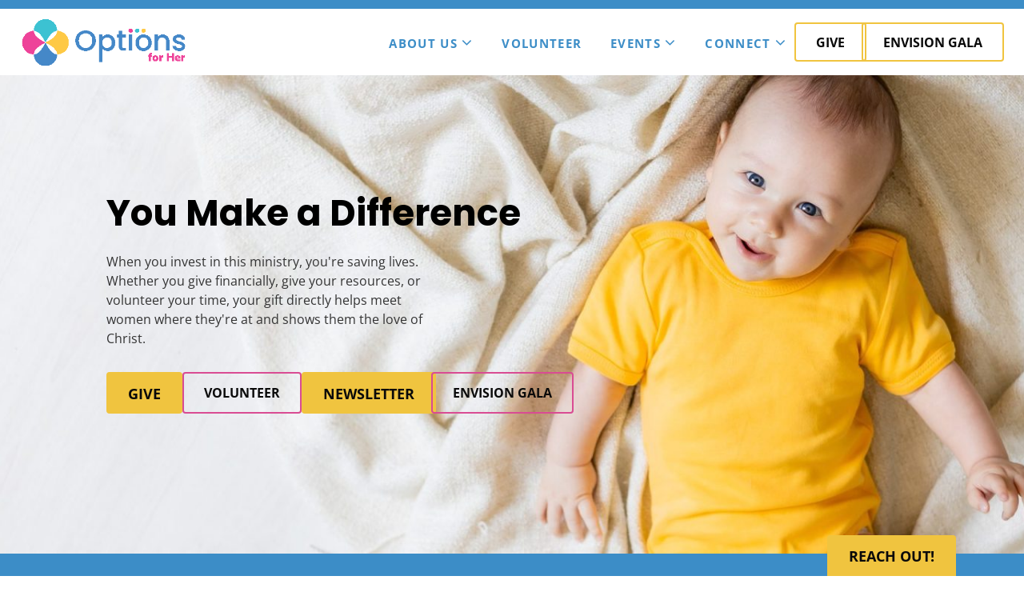

--- FILE ---
content_type: text/html; charset=UTF-8
request_url: https://optionspartners.org/
body_size: 38915
content:
<!doctype html>
<html lang="en-US">
  <head> <script type="text/javascript">
/* <![CDATA[ */
var gform;gform||(document.addEventListener("gform_main_scripts_loaded",function(){gform.scriptsLoaded=!0}),document.addEventListener("gform/theme/scripts_loaded",function(){gform.themeScriptsLoaded=!0}),window.addEventListener("DOMContentLoaded",function(){gform.domLoaded=!0}),gform={domLoaded:!1,scriptsLoaded:!1,themeScriptsLoaded:!1,isFormEditor:()=>"function"==typeof InitializeEditor,callIfLoaded:function(o){return!(!gform.domLoaded||!gform.scriptsLoaded||!gform.themeScriptsLoaded&&!gform.isFormEditor()||(gform.isFormEditor()&&console.warn("The use of gform.initializeOnLoaded() is deprecated in the form editor context and will be removed in Gravity Forms 3.1."),o(),0))},initializeOnLoaded:function(o){gform.callIfLoaded(o)||(document.addEventListener("gform_main_scripts_loaded",()=>{gform.scriptsLoaded=!0,gform.callIfLoaded(o)}),document.addEventListener("gform/theme/scripts_loaded",()=>{gform.themeScriptsLoaded=!0,gform.callIfLoaded(o)}),window.addEventListener("DOMContentLoaded",()=>{gform.domLoaded=!0,gform.callIfLoaded(o)}))},hooks:{action:{},filter:{}},addAction:function(o,r,e,t){gform.addHook("action",o,r,e,t)},addFilter:function(o,r,e,t){gform.addHook("filter",o,r,e,t)},doAction:function(o){gform.doHook("action",o,arguments)},applyFilters:function(o){return gform.doHook("filter",o,arguments)},removeAction:function(o,r){gform.removeHook("action",o,r)},removeFilter:function(o,r,e){gform.removeHook("filter",o,r,e)},addHook:function(o,r,e,t,n){null==gform.hooks[o][r]&&(gform.hooks[o][r]=[]);var d=gform.hooks[o][r];null==n&&(n=r+"_"+d.length),gform.hooks[o][r].push({tag:n,callable:e,priority:t=null==t?10:t})},doHook:function(r,o,e){var t;if(e=Array.prototype.slice.call(e,1),null!=gform.hooks[r][o]&&((o=gform.hooks[r][o]).sort(function(o,r){return o.priority-r.priority}),o.forEach(function(o){"function"!=typeof(t=o.callable)&&(t=window[t]),"action"==r?t.apply(null,e):e[0]=t.apply(null,e)})),"filter"==r)return e[0]},removeHook:function(o,r,t,n){var e;null!=gform.hooks[o][r]&&(e=(e=gform.hooks[o][r]).filter(function(o,r,e){return!!(null!=n&&n!=o.tag||null!=t&&t!=o.priority)}),gform.hooks[o][r]=e)}});
/* ]]> */
</script>
<meta charset="utf-8"><script>if(navigator.userAgent.match(/MSIE|Internet Explorer/i)||navigator.userAgent.match(/Trident\/7\..*?rv:11/i)){var href=document.location.href;if(!href.match(/[?&]nowprocket/)){if(href.indexOf("?")==-1){if(href.indexOf("#")==-1){document.location.href=href+"?nowprocket=1"}else{document.location.href=href.replace("#","?nowprocket=1#")}}else{if(href.indexOf("#")==-1){document.location.href=href+"&nowprocket=1"}else{document.location.href=href.replace("#","&nowprocket=1#")}}}}</script><script>(()=>{class RocketLazyLoadScripts{constructor(){this.v="2.0.4",this.userEvents=["keydown","keyup","mousedown","mouseup","mousemove","mouseover","mouseout","touchmove","touchstart","touchend","touchcancel","wheel","click","dblclick","input"],this.attributeEvents=["onblur","onclick","oncontextmenu","ondblclick","onfocus","onmousedown","onmouseenter","onmouseleave","onmousemove","onmouseout","onmouseover","onmouseup","onmousewheel","onscroll","onsubmit"]}async t(){this.i(),this.o(),/iP(ad|hone)/.test(navigator.userAgent)&&this.h(),this.u(),this.l(this),this.m(),this.k(this),this.p(this),this._(),await Promise.all([this.R(),this.L()]),this.lastBreath=Date.now(),this.S(this),this.P(),this.D(),this.O(),this.M(),await this.C(this.delayedScripts.normal),await this.C(this.delayedScripts.defer),await this.C(this.delayedScripts.async),await this.T(),await this.F(),await this.j(),await this.A(),window.dispatchEvent(new Event("rocket-allScriptsLoaded")),this.everythingLoaded=!0,this.lastTouchEnd&&await new Promise(t=>setTimeout(t,500-Date.now()+this.lastTouchEnd)),this.I(),this.H(),this.U(),this.W()}i(){this.CSPIssue=sessionStorage.getItem("rocketCSPIssue"),document.addEventListener("securitypolicyviolation",t=>{this.CSPIssue||"script-src-elem"!==t.violatedDirective||"data"!==t.blockedURI||(this.CSPIssue=!0,sessionStorage.setItem("rocketCSPIssue",!0))},{isRocket:!0})}o(){window.addEventListener("pageshow",t=>{this.persisted=t.persisted,this.realWindowLoadedFired=!0},{isRocket:!0}),window.addEventListener("pagehide",()=>{this.onFirstUserAction=null},{isRocket:!0})}h(){let t;function e(e){t=e}window.addEventListener("touchstart",e,{isRocket:!0}),window.addEventListener("touchend",function i(o){o.changedTouches[0]&&t.changedTouches[0]&&Math.abs(o.changedTouches[0].pageX-t.changedTouches[0].pageX)<10&&Math.abs(o.changedTouches[0].pageY-t.changedTouches[0].pageY)<10&&o.timeStamp-t.timeStamp<200&&(window.removeEventListener("touchstart",e,{isRocket:!0}),window.removeEventListener("touchend",i,{isRocket:!0}),"INPUT"===o.target.tagName&&"text"===o.target.type||(o.target.dispatchEvent(new TouchEvent("touchend",{target:o.target,bubbles:!0})),o.target.dispatchEvent(new MouseEvent("mouseover",{target:o.target,bubbles:!0})),o.target.dispatchEvent(new PointerEvent("click",{target:o.target,bubbles:!0,cancelable:!0,detail:1,clientX:o.changedTouches[0].clientX,clientY:o.changedTouches[0].clientY})),event.preventDefault()))},{isRocket:!0})}q(t){this.userActionTriggered||("mousemove"!==t.type||this.firstMousemoveIgnored?"keyup"===t.type||"mouseover"===t.type||"mouseout"===t.type||(this.userActionTriggered=!0,this.onFirstUserAction&&this.onFirstUserAction()):this.firstMousemoveIgnored=!0),"click"===t.type&&t.preventDefault(),t.stopPropagation(),t.stopImmediatePropagation(),"touchstart"===this.lastEvent&&"touchend"===t.type&&(this.lastTouchEnd=Date.now()),"click"===t.type&&(this.lastTouchEnd=0),this.lastEvent=t.type,t.composedPath&&t.composedPath()[0].getRootNode()instanceof ShadowRoot&&(t.rocketTarget=t.composedPath()[0]),this.savedUserEvents.push(t)}u(){this.savedUserEvents=[],this.userEventHandler=this.q.bind(this),this.userEvents.forEach(t=>window.addEventListener(t,this.userEventHandler,{passive:!1,isRocket:!0})),document.addEventListener("visibilitychange",this.userEventHandler,{isRocket:!0})}U(){this.userEvents.forEach(t=>window.removeEventListener(t,this.userEventHandler,{passive:!1,isRocket:!0})),document.removeEventListener("visibilitychange",this.userEventHandler,{isRocket:!0}),this.savedUserEvents.forEach(t=>{(t.rocketTarget||t.target).dispatchEvent(new window[t.constructor.name](t.type,t))})}m(){const t="return false",e=Array.from(this.attributeEvents,t=>"data-rocket-"+t),i="["+this.attributeEvents.join("],[")+"]",o="[data-rocket-"+this.attributeEvents.join("],[data-rocket-")+"]",s=(e,i,o)=>{o&&o!==t&&(e.setAttribute("data-rocket-"+i,o),e["rocket"+i]=new Function("event",o),e.setAttribute(i,t))};new MutationObserver(t=>{for(const n of t)"attributes"===n.type&&(n.attributeName.startsWith("data-rocket-")||this.everythingLoaded?n.attributeName.startsWith("data-rocket-")&&this.everythingLoaded&&this.N(n.target,n.attributeName.substring(12)):s(n.target,n.attributeName,n.target.getAttribute(n.attributeName))),"childList"===n.type&&n.addedNodes.forEach(t=>{if(t.nodeType===Node.ELEMENT_NODE)if(this.everythingLoaded)for(const i of[t,...t.querySelectorAll(o)])for(const t of i.getAttributeNames())e.includes(t)&&this.N(i,t.substring(12));else for(const e of[t,...t.querySelectorAll(i)])for(const t of e.getAttributeNames())this.attributeEvents.includes(t)&&s(e,t,e.getAttribute(t))})}).observe(document,{subtree:!0,childList:!0,attributeFilter:[...this.attributeEvents,...e]})}I(){this.attributeEvents.forEach(t=>{document.querySelectorAll("[data-rocket-"+t+"]").forEach(e=>{this.N(e,t)})})}N(t,e){const i=t.getAttribute("data-rocket-"+e);i&&(t.setAttribute(e,i),t.removeAttribute("data-rocket-"+e))}k(t){Object.defineProperty(HTMLElement.prototype,"onclick",{get(){return this.rocketonclick||null},set(e){this.rocketonclick=e,this.setAttribute(t.everythingLoaded?"onclick":"data-rocket-onclick","this.rocketonclick(event)")}})}S(t){function e(e,i){let o=e[i];e[i]=null,Object.defineProperty(e,i,{get:()=>o,set(s){t.everythingLoaded?o=s:e["rocket"+i]=o=s}})}e(document,"onreadystatechange"),e(window,"onload"),e(window,"onpageshow");try{Object.defineProperty(document,"readyState",{get:()=>t.rocketReadyState,set(e){t.rocketReadyState=e},configurable:!0}),document.readyState="loading"}catch(t){console.log("WPRocket DJE readyState conflict, bypassing")}}l(t){this.originalAddEventListener=EventTarget.prototype.addEventListener,this.originalRemoveEventListener=EventTarget.prototype.removeEventListener,this.savedEventListeners=[],EventTarget.prototype.addEventListener=function(e,i,o){o&&o.isRocket||!t.B(e,this)&&!t.userEvents.includes(e)||t.B(e,this)&&!t.userActionTriggered||e.startsWith("rocket-")||t.everythingLoaded?t.originalAddEventListener.call(this,e,i,o):(t.savedEventListeners.push({target:this,remove:!1,type:e,func:i,options:o}),"mouseenter"!==e&&"mouseleave"!==e||t.originalAddEventListener.call(this,e,t.savedUserEvents.push,o))},EventTarget.prototype.removeEventListener=function(e,i,o){o&&o.isRocket||!t.B(e,this)&&!t.userEvents.includes(e)||t.B(e,this)&&!t.userActionTriggered||e.startsWith("rocket-")||t.everythingLoaded?t.originalRemoveEventListener.call(this,e,i,o):t.savedEventListeners.push({target:this,remove:!0,type:e,func:i,options:o})}}J(t,e){this.savedEventListeners=this.savedEventListeners.filter(i=>{let o=i.type,s=i.target||window;return e!==o||t!==s||(this.B(o,s)&&(i.type="rocket-"+o),this.$(i),!1)})}H(){EventTarget.prototype.addEventListener=this.originalAddEventListener,EventTarget.prototype.removeEventListener=this.originalRemoveEventListener,this.savedEventListeners.forEach(t=>this.$(t))}$(t){t.remove?this.originalRemoveEventListener.call(t.target,t.type,t.func,t.options):this.originalAddEventListener.call(t.target,t.type,t.func,t.options)}p(t){let e;function i(e){return t.everythingLoaded?e:e.split(" ").map(t=>"load"===t||t.startsWith("load.")?"rocket-jquery-load":t).join(" ")}function o(o){function s(e){const s=o.fn[e];o.fn[e]=o.fn.init.prototype[e]=function(){return this[0]===window&&t.userActionTriggered&&("string"==typeof arguments[0]||arguments[0]instanceof String?arguments[0]=i(arguments[0]):"object"==typeof arguments[0]&&Object.keys(arguments[0]).forEach(t=>{const e=arguments[0][t];delete arguments[0][t],arguments[0][i(t)]=e})),s.apply(this,arguments),this}}if(o&&o.fn&&!t.allJQueries.includes(o)){const e={DOMContentLoaded:[],"rocket-DOMContentLoaded":[]};for(const t in e)document.addEventListener(t,()=>{e[t].forEach(t=>t())},{isRocket:!0});o.fn.ready=o.fn.init.prototype.ready=function(i){function s(){parseInt(o.fn.jquery)>2?setTimeout(()=>i.bind(document)(o)):i.bind(document)(o)}return"function"==typeof i&&(t.realDomReadyFired?!t.userActionTriggered||t.fauxDomReadyFired?s():e["rocket-DOMContentLoaded"].push(s):e.DOMContentLoaded.push(s)),o([])},s("on"),s("one"),s("off"),t.allJQueries.push(o)}e=o}t.allJQueries=[],o(window.jQuery),Object.defineProperty(window,"jQuery",{get:()=>e,set(t){o(t)}})}P(){const t=new Map;document.write=document.writeln=function(e){const i=document.currentScript,o=document.createRange(),s=i.parentElement;let n=t.get(i);void 0===n&&(n=i.nextSibling,t.set(i,n));const c=document.createDocumentFragment();o.setStart(c,0),c.appendChild(o.createContextualFragment(e)),s.insertBefore(c,n)}}async R(){return new Promise(t=>{this.userActionTriggered?t():this.onFirstUserAction=t})}async L(){return new Promise(t=>{document.addEventListener("DOMContentLoaded",()=>{this.realDomReadyFired=!0,t()},{isRocket:!0})})}async j(){return this.realWindowLoadedFired?Promise.resolve():new Promise(t=>{window.addEventListener("load",t,{isRocket:!0})})}M(){this.pendingScripts=[];this.scriptsMutationObserver=new MutationObserver(t=>{for(const e of t)e.addedNodes.forEach(t=>{"SCRIPT"!==t.tagName||t.noModule||t.isWPRocket||this.pendingScripts.push({script:t,promise:new Promise(e=>{const i=()=>{const i=this.pendingScripts.findIndex(e=>e.script===t);i>=0&&this.pendingScripts.splice(i,1),e()};t.addEventListener("load",i,{isRocket:!0}),t.addEventListener("error",i,{isRocket:!0}),setTimeout(i,1e3)})})})}),this.scriptsMutationObserver.observe(document,{childList:!0,subtree:!0})}async F(){await this.X(),this.pendingScripts.length?(await this.pendingScripts[0].promise,await this.F()):this.scriptsMutationObserver.disconnect()}D(){this.delayedScripts={normal:[],async:[],defer:[]},document.querySelectorAll("script[type$=rocketlazyloadscript]").forEach(t=>{t.hasAttribute("data-rocket-src")?t.hasAttribute("async")&&!1!==t.async?this.delayedScripts.async.push(t):t.hasAttribute("defer")&&!1!==t.defer||"module"===t.getAttribute("data-rocket-type")?this.delayedScripts.defer.push(t):this.delayedScripts.normal.push(t):this.delayedScripts.normal.push(t)})}async _(){await this.L();let t=[];document.querySelectorAll("script[type$=rocketlazyloadscript][data-rocket-src]").forEach(e=>{let i=e.getAttribute("data-rocket-src");if(i&&!i.startsWith("data:")){i.startsWith("//")&&(i=location.protocol+i);try{const o=new URL(i).origin;o!==location.origin&&t.push({src:o,crossOrigin:e.crossOrigin||"module"===e.getAttribute("data-rocket-type")})}catch(t){}}}),t=[...new Map(t.map(t=>[JSON.stringify(t),t])).values()],this.Y(t,"preconnect")}async G(t){if(await this.K(),!0!==t.noModule||!("noModule"in HTMLScriptElement.prototype))return new Promise(e=>{let i;function o(){(i||t).setAttribute("data-rocket-status","executed"),e()}try{if(navigator.userAgent.includes("Firefox/")||""===navigator.vendor||this.CSPIssue)i=document.createElement("script"),[...t.attributes].forEach(t=>{let e=t.nodeName;"type"!==e&&("data-rocket-type"===e&&(e="type"),"data-rocket-src"===e&&(e="src"),i.setAttribute(e,t.nodeValue))}),t.text&&(i.text=t.text),t.nonce&&(i.nonce=t.nonce),i.hasAttribute("src")?(i.addEventListener("load",o,{isRocket:!0}),i.addEventListener("error",()=>{i.setAttribute("data-rocket-status","failed-network"),e()},{isRocket:!0}),setTimeout(()=>{i.isConnected||e()},1)):(i.text=t.text,o()),i.isWPRocket=!0,t.parentNode.replaceChild(i,t);else{const i=t.getAttribute("data-rocket-type"),s=t.getAttribute("data-rocket-src");i?(t.type=i,t.removeAttribute("data-rocket-type")):t.removeAttribute("type"),t.addEventListener("load",o,{isRocket:!0}),t.addEventListener("error",i=>{this.CSPIssue&&i.target.src.startsWith("data:")?(console.log("WPRocket: CSP fallback activated"),t.removeAttribute("src"),this.G(t).then(e)):(t.setAttribute("data-rocket-status","failed-network"),e())},{isRocket:!0}),s?(t.fetchPriority="high",t.removeAttribute("data-rocket-src"),t.src=s):t.src="data:text/javascript;base64,"+window.btoa(unescape(encodeURIComponent(t.text)))}}catch(i){t.setAttribute("data-rocket-status","failed-transform"),e()}});t.setAttribute("data-rocket-status","skipped")}async C(t){const e=t.shift();return e?(e.isConnected&&await this.G(e),this.C(t)):Promise.resolve()}O(){this.Y([...this.delayedScripts.normal,...this.delayedScripts.defer,...this.delayedScripts.async],"preload")}Y(t,e){this.trash=this.trash||[];let i=!0;var o=document.createDocumentFragment();t.forEach(t=>{const s=t.getAttribute&&t.getAttribute("data-rocket-src")||t.src;if(s&&!s.startsWith("data:")){const n=document.createElement("link");n.href=s,n.rel=e,"preconnect"!==e&&(n.as="script",n.fetchPriority=i?"high":"low"),t.getAttribute&&"module"===t.getAttribute("data-rocket-type")&&(n.crossOrigin=!0),t.crossOrigin&&(n.crossOrigin=t.crossOrigin),t.integrity&&(n.integrity=t.integrity),t.nonce&&(n.nonce=t.nonce),o.appendChild(n),this.trash.push(n),i=!1}}),document.head.appendChild(o)}W(){this.trash.forEach(t=>t.remove())}async T(){try{document.readyState="interactive"}catch(t){}this.fauxDomReadyFired=!0;try{await this.K(),this.J(document,"readystatechange"),document.dispatchEvent(new Event("rocket-readystatechange")),await this.K(),document.rocketonreadystatechange&&document.rocketonreadystatechange(),await this.K(),this.J(document,"DOMContentLoaded"),document.dispatchEvent(new Event("rocket-DOMContentLoaded")),await this.K(),this.J(window,"DOMContentLoaded"),window.dispatchEvent(new Event("rocket-DOMContentLoaded"))}catch(t){console.error(t)}}async A(){try{document.readyState="complete"}catch(t){}try{await this.K(),this.J(document,"readystatechange"),document.dispatchEvent(new Event("rocket-readystatechange")),await this.K(),document.rocketonreadystatechange&&document.rocketonreadystatechange(),await this.K(),this.J(window,"load"),window.dispatchEvent(new Event("rocket-load")),await this.K(),window.rocketonload&&window.rocketonload(),await this.K(),this.allJQueries.forEach(t=>t(window).trigger("rocket-jquery-load")),await this.K(),this.J(window,"pageshow");const t=new Event("rocket-pageshow");t.persisted=this.persisted,window.dispatchEvent(t),await this.K(),window.rocketonpageshow&&window.rocketonpageshow({persisted:this.persisted})}catch(t){console.error(t)}}async K(){Date.now()-this.lastBreath>45&&(await this.X(),this.lastBreath=Date.now())}async X(){return document.hidden?new Promise(t=>setTimeout(t)):new Promise(t=>requestAnimationFrame(t))}B(t,e){return e===document&&"readystatechange"===t||(e===document&&"DOMContentLoaded"===t||(e===window&&"DOMContentLoaded"===t||(e===window&&"load"===t||e===window&&"pageshow"===t)))}static run(){(new RocketLazyLoadScripts).t()}}RocketLazyLoadScripts.run()})();</script>
    
    <meta http-equiv="x-ua-compatible" content="ie=edge">
    <meta name="viewport" content="width=device-width, initial-scale=1, shrink-to-fit=no">
    <link rel="preload" href="/wp-content/uploads/2023/08/shuttehrstock_2179760505-240x300.webp" as="image">
    <meta name='robots' content='noindex, nofollow' />

	<!-- This site is optimized with the Yoast SEO plugin v26.7 - https://yoast.com/wordpress/plugins/seo/ -->
	<title>Home - Options For Her</title>
<style id="wpr-usedcss">img:is([sizes=auto i],[sizes^="auto," i]){contain-intrinsic-size:3000px 1500px}@font-face{font-family:FontAwesome;font-display:swap;src:url(https://optionspartners.org/wp-content/themes/elijah/dist/fonts/fontawesome-webfont.eot);src:url(https://optionspartners.org/wp-content/themes/elijah/dist/fonts/fontawesome-webfont.eot) format("embedded-opentype"),url(https://optionspartners.org/wp-content/themes/elijah/dist/fonts/fontawesome-webfont.woff2) format("woff2"),url(https://optionspartners.org/wp-content/themes/elijah/dist/fonts/fontawesome-webfont.woff) format("woff"),url(https://optionspartners.org/wp-content/themes/elijah/dist/fonts/fontawesome-webfont.ttf) format("truetype"),url(https://optionspartners.org/wp-content/themes/elijah/dist/fonts/fontawesome-webfont.svg) format("svg");font-weight:400;font-style:normal}@font-face{font-display:swap;font-family:'Open Sans';font-style:normal;font-weight:400;src:url(https://optionspartners.org/wp-content/themes/elijah/dist/fonts/open-sans-v35-latin-regular.woff2) format("woff2")}@font-face{font-display:swap;font-family:'Open Sans';font-style:normal;font-weight:700;src:url(https://optionspartners.org/wp-content/themes/elijah/dist/fonts/open-sans-v35-latin-700.woff2) format("woff2")}@font-face{font-display:swap;font-family:Poppins;font-style:normal;font-weight:400;src:url(https://optionspartners.org/wp-content/themes/elijah/dist/fonts/poppins-v20-latin-regular.woff2) format("woff2")}@font-face{font-display:swap;font-family:Poppins;font-style:normal;font-weight:700;src:url(https://optionspartners.org/wp-content/themes/elijah/dist/fonts/poppins-v20-latin-700.woff2) format("woff2")}:root{--blue:#007bff;--indigo:#6610f2;--purple:#6f42c1;--pink:#e83e8c;--red:#dc3545;--orange:#fd7e14;--yellow:#ffc107;--green:#28a745;--teal:#20c997;--cyan:#17a2b8;--white:#fff;--gray:#6c757d;--gray-dark:#343a40;--primary:#3C8DC7;--secondary:#37B8CB;--success:#28a745;--info:#17a2b8;--warning:#ffc107;--danger:#dc3545;--light:#f8f9fa;--dark:#343a40;--tertiary:#D94C93;--cta:#f4f4f4;--accent:#F0C43F;--form:#6e6e6e;--body:#343434;--breakpoint-xs:0;--breakpoint-sm:576px;--breakpoint-md:768px;--breakpoint-lg:992px;--breakpoint-xl:1200px;--font-family-sans-serif:-apple-system,BlinkMacSystemFont,"Segoe UI",Roboto,"Helvetica Neue",Arial,"Noto Sans",sans-serif,"Apple Color Emoji","Segoe UI Emoji","Segoe UI Symbol","Noto Color Emoji";--font-family-monospace:SFMono-Regular,Menlo,Monaco,Consolas,"Liberation Mono","Courier New",monospace}*,::after,::before{-webkit-box-sizing:border-box;box-sizing:border-box}html{font-family:sans-serif;line-height:1.15;-webkit-text-size-adjust:100%;-webkit-tap-highlight-color:transparent}figure,footer,header,main,nav,section{display:block}body{margin:0;font-family:-apple-system,BlinkMacSystemFont,"Segoe UI",Roboto,"Helvetica Neue",Arial,"Noto Sans",sans-serif,"Apple Color Emoji","Segoe UI Emoji","Segoe UI Symbol","Noto Color Emoji";font-size:1rem;font-weight:400;line-height:1.5;color:#212529;text-align:left;background-color:#fff}[tabindex="-1"]:focus{outline:0!important}h1,h2,h3,h4{margin-top:0;margin-bottom:.5rem}p{margin-top:0;margin-bottom:1rem}address{margin-bottom:1rem;font-style:normal;line-height:inherit}dl,ol,ul{margin-top:0;margin-bottom:1rem}ol ol,ol ul,ul ol,ul ul{margin-bottom:0}dt{font-weight:700}b,strong{font-weight:bolder}small{font-size:80%}a{color:#3c8dc7;text-decoration:none;background-color:transparent}a:hover{color:#29648e;text-decoration:underline}a:not([href]):not([tabindex]){color:inherit;text-decoration:none}a:not([href]):not([tabindex]):focus,a:not([href]):not([tabindex]):hover{color:inherit;text-decoration:none}a:not([href]):not([tabindex]):focus{outline:0}code{font-family:SFMono-Regular,Menlo,Monaco,Consolas,"Liberation Mono","Courier New",monospace;font-size:1em}figure{margin:0 0 1rem}img{vertical-align:middle;border-style:none}table{border-collapse:collapse}label{display:inline-block;margin-bottom:.5rem}button{border-radius:0}button:focus{outline:dotted 1px;outline:-webkit-focus-ring-color auto 5px}button,input,optgroup,select,textarea{margin:0;font-family:inherit;font-size:inherit;line-height:inherit}button,input{overflow:visible}button,select{text-transform:none}select{word-wrap:normal}[type=button],[type=reset],[type=submit],button{-webkit-appearance:button}[type=button]:not(:disabled),[type=reset]:not(:disabled),[type=submit]:not(:disabled),button:not(:disabled){cursor:pointer}[type=button]::-moz-focus-inner,[type=reset]::-moz-focus-inner,[type=submit]::-moz-focus-inner,button::-moz-focus-inner{padding:0;border-style:none}input[type=checkbox],input[type=radio]{-webkit-box-sizing:border-box;box-sizing:border-box;padding:0}input[type=date]{-webkit-appearance:listbox}textarea{overflow:auto;resize:vertical}fieldset{min-width:0;padding:0;margin:0;border:0}legend{display:block;width:100%;max-width:100%;padding:0;margin-bottom:.5rem;font-size:1.5rem;line-height:inherit;color:inherit;white-space:normal}progress{vertical-align:baseline}[type=number]::-webkit-inner-spin-button,[type=number]::-webkit-outer-spin-button{height:auto}[type=search]{outline-offset:-2px;-webkit-appearance:none}[type=search]::-webkit-search-decoration{-webkit-appearance:none}::-webkit-file-upload-button{font:inherit;-webkit-appearance:button}template{display:none}[hidden]{display:none!important}h1,h2,h3,h4{margin-bottom:.5rem;font-weight:500;line-height:1.2}h1{font-size:2.5rem}h2{font-size:2rem}h3{font-size:1.75rem}h4{font-size:1.5rem}.small,small{font-size:80%;font-weight:400}.img-fluid{max-width:100%;height:auto}code{font-size:87.5%;color:#e83e8c;word-break:break-word}a>code{color:inherit}.container{width:100%;padding-right:15px;padding-left:15px;margin-right:auto;margin-left:auto}@media (min-width:576px){.container{max-width:540px}}@media (min-width:768px){.container{max-width:720px}}@media (min-width:992px){.container{max-width:960px}}@media (min-width:1200px){.container{max-width:1140px}}.row{display:-webkit-box;display:-ms-flexbox;display:flex;-ms-flex-wrap:wrap;flex-wrap:wrap;margin-right:-15px;margin-left:-15px}.no-gutters{margin-right:0;margin-left:0}.no-gutters>.col,.no-gutters>[class*=col-]{padding-right:0;padding-left:0}.col,.col-12,.col-6,.col-lg-10,.col-lg-11,.col-lg-12,.col-lg-3,.col-lg-5,.col-lg-6,.col-lg-9,.col-lg-auto,.col-md-12,.col-md-4,.col-md-5,.col-md-6,.col-md-7,.col-md-auto{position:relative;width:100%;padding-right:15px;padding-left:15px}.col{-ms-flex-preferred-size:0;flex-basis:0;-webkit-box-flex:1;-ms-flex-positive:1;flex-grow:1;max-width:100%}.col-6{-webkit-box-flex:0;-ms-flex:0 0 50%;flex:0 0 50%;max-width:50%}.col-12{-webkit-box-flex:0;-ms-flex:0 0 100%;flex:0 0 100%;max-width:100%}.order-first{-webkit-box-ordinal-group:0;-ms-flex-order:-1;order:-1}.order-last{-webkit-box-ordinal-group:14;-ms-flex-order:13;order:13}@media (min-width:768px){.col-md-auto{-webkit-box-flex:0;-ms-flex:0 0 auto;flex:0 0 auto;width:auto;max-width:100%}.col-md-4{-webkit-box-flex:0;-ms-flex:0 0 33.33333%;flex:0 0 33.33333%;max-width:33.33333%}.col-md-5{-webkit-box-flex:0;-ms-flex:0 0 41.66667%;flex:0 0 41.66667%;max-width:41.66667%}.col-md-6{-webkit-box-flex:0;-ms-flex:0 0 50%;flex:0 0 50%;max-width:50%}.col-md-7{-webkit-box-flex:0;-ms-flex:0 0 58.33333%;flex:0 0 58.33333%;max-width:58.33333%}.col-md-12{-webkit-box-flex:0;-ms-flex:0 0 100%;flex:0 0 100%;max-width:100%}.order-md-first{-webkit-box-ordinal-group:0;-ms-flex-order:-1;order:-1}.order-md-last{-webkit-box-ordinal-group:14;-ms-flex-order:13;order:13}.order-md-2{-webkit-box-ordinal-group:3;-ms-flex-order:2;order:2}}@media (min-width:992px){.col-lg-auto{-webkit-box-flex:0;-ms-flex:0 0 auto;flex:0 0 auto;width:auto;max-width:100%}.col-lg-3{-webkit-box-flex:0;-ms-flex:0 0 25%;flex:0 0 25%;max-width:25%}.col-lg-5{-webkit-box-flex:0;-ms-flex:0 0 41.66667%;flex:0 0 41.66667%;max-width:41.66667%}.col-lg-6{-webkit-box-flex:0;-ms-flex:0 0 50%;flex:0 0 50%;max-width:50%}.col-lg-9{-webkit-box-flex:0;-ms-flex:0 0 75%;flex:0 0 75%;max-width:75%}.col-lg-10{-webkit-box-flex:0;-ms-flex:0 0 83.33333%;flex:0 0 83.33333%;max-width:83.33333%}.col-lg-11{-webkit-box-flex:0;-ms-flex:0 0 91.66667%;flex:0 0 91.66667%;max-width:91.66667%}.col-lg-12{-webkit-box-flex:0;-ms-flex:0 0 100%;flex:0 0 100%;max-width:100%}}.table{width:100%;margin-bottom:1rem;color:#212529}.table tbody+tbody{border-top:2px solid #dee2e6}.btn{display:inline-block;font-weight:400;color:#212529;text-align:center;vertical-align:middle;-webkit-user-select:none;-moz-user-select:none;-ms-user-select:none;user-select:none;background-color:transparent;border:1px solid transparent;padding:.375rem .75rem;font-size:1rem;line-height:1.5;border-radius:.25rem;-webkit-transition:color .15s ease-in-out,background-color .15s ease-in-out,border-color .15s ease-in-out,-webkit-box-shadow .15s ease-in-out;transition:color .15s ease-in-out,background-color .15s ease-in-out,border-color .15s ease-in-out,-webkit-box-shadow .15s ease-in-out;-o-transition:color .15s ease-in-out,background-color .15s ease-in-out,border-color .15s ease-in-out,box-shadow .15s ease-in-out;transition:color .15s ease-in-out,background-color .15s ease-in-out,border-color .15s ease-in-out,box-shadow .15s ease-in-out;transition:color .15s ease-in-out,background-color .15s ease-in-out,border-color .15s ease-in-out,box-shadow .15s ease-in-out,-webkit-box-shadow .15s ease-in-out}@media (prefers-reduced-motion:reduce){.btn{-webkit-transition:none;-o-transition:none;transition:none}}.btn:hover{color:#212529;text-decoration:none}.btn.focus,.btn:focus{outline:0;-webkit-box-shadow:0 0 0 .2rem rgba(60,141,199,.25);box-shadow:0 0 0 .2rem rgba(60,141,199,.25)}.btn.disabled,.btn:disabled{opacity:.65}a.btn.disabled,fieldset:disabled a.btn{pointer-events:none}.fade{-webkit-transition:opacity .15s linear;-o-transition:opacity .15s linear;transition:opacity .15s linear}@media (prefers-reduced-motion:reduce){.fade{-webkit-transition:none;-o-transition:none;transition:none}}.fade:not(.show){opacity:0}.collapse:not(.show){display:none}.collapsing{position:relative;height:0;overflow:hidden;-webkit-transition:height .35s;-o-transition:height .35s;transition:height .35s ease}@media (prefers-reduced-motion:reduce){.collapsing{-webkit-transition:none;-o-transition:none;transition:none}}.dropdown,.dropleft,.dropright,.dropup{position:relative}.dropdown-toggle{white-space:nowrap}.dropdown-toggle::after{display:inline-block;margin-left:.255em;vertical-align:.255em;content:"";border-top:.3em solid;border-right:.3em solid transparent;border-bottom:0;border-left:.3em solid transparent}.dropdown-toggle:empty::after{margin-left:0}.dropdown-menu{position:absolute;top:100%;left:0;z-index:1000;display:none;float:left;min-width:10rem;padding:.5rem 0;margin:.125rem 0 0;font-size:1rem;color:#212529;text-align:left;list-style:none;background-color:#fff;background-clip:padding-box;border:1px solid rgba(0,0,0,.15);border-radius:.25rem}.dropdown-menu-left{right:auto;left:0}.dropdown-menu-right{right:0;left:auto}.dropup .dropdown-menu{top:auto;bottom:100%;margin-top:0;margin-bottom:.125rem}.dropup .dropdown-toggle::after{display:inline-block;margin-left:.255em;vertical-align:.255em;content:"";border-top:0;border-right:.3em solid transparent;border-bottom:.3em solid;border-left:.3em solid transparent}.dropup .dropdown-toggle:empty::after{margin-left:0}.dropright .dropdown-menu{top:0;right:auto;left:100%;margin-top:0;margin-left:.125rem}.dropright .dropdown-toggle::after{display:inline-block;margin-left:.255em;vertical-align:.255em;content:"";border-top:.3em solid transparent;border-right:0;border-bottom:.3em solid transparent;border-left:.3em solid}.dropright .dropdown-toggle:empty::after{margin-left:0}.dropright .dropdown-toggle::after{vertical-align:0}.dropleft .dropdown-menu{top:0;right:100%;left:auto;margin-top:0;margin-right:.125rem}.dropleft .dropdown-toggle::after{display:inline-block;margin-left:.255em;vertical-align:.255em;content:""}.dropleft .dropdown-toggle::after{display:none}.dropleft .dropdown-toggle::before{display:inline-block;margin-right:.255em;vertical-align:.255em;content:"";border-top:.3em solid transparent;border-right:.3em solid;border-bottom:.3em solid transparent}.dropleft .dropdown-toggle:empty::after{margin-left:0}.dropleft .dropdown-toggle::before{vertical-align:0}.dropdown-menu[x-placement^=bottom],.dropdown-menu[x-placement^=left],.dropdown-menu[x-placement^=right],.dropdown-menu[x-placement^=top]{right:auto;bottom:auto}.dropdown-item{display:block;width:100%;padding:.25rem 1.5rem;clear:both;font-weight:400;color:#212529;text-align:inherit;white-space:nowrap;background-color:transparent;border:0}.dropdown-item:focus,.dropdown-item:hover{color:#16181b;text-decoration:none;background-color:#f8f9fa}.dropdown-item.active,.dropdown-item:active{color:#fff;text-decoration:none;background-color:#3c8dc7}.dropdown-item.disabled,.dropdown-item:disabled{color:#6c757d;pointer-events:none;background-color:transparent}.dropdown-menu.show{display:block}.nav{display:-webkit-box;display:-ms-flexbox;display:flex;-ms-flex-wrap:wrap;flex-wrap:wrap;padding-left:0;margin-bottom:0;list-style:none}.nav-link{display:block;padding:.5rem 1rem}.nav-link:focus,.nav-link:hover{text-decoration:none}.nav-link.disabled{color:#6c757d;pointer-events:none;cursor:default}.nav-tabs{border-bottom:1px solid #dee2e6}.nav-tabs .nav-item{margin-bottom:-1px}.nav-tabs .nav-link{border:1px solid transparent;border-top-left-radius:.25rem;border-top-right-radius:.25rem}.nav-tabs .nav-link:focus,.nav-tabs .nav-link:hover{border-color:#e9ecef #e9ecef #dee2e6}.nav-tabs .nav-link.disabled{color:#6c757d;background-color:transparent;border-color:transparent}.nav-tabs .nav-item.show .nav-link,.nav-tabs .nav-link.active{color:#495057;background-color:#fff;border-color:#dee2e6 #dee2e6 #fff}.nav-tabs .dropdown-menu{margin-top:-1px;border-top-left-radius:0;border-top-right-radius:0}.tab-content>.tab-pane{display:none}.tab-content>.active{display:block}.navbar{position:relative;display:-webkit-box;display:-ms-flexbox;display:flex;-ms-flex-wrap:wrap;flex-wrap:wrap;-webkit-box-align:center;-ms-flex-align:center;align-items:center;-webkit-box-pack:justify;-ms-flex-pack:justify;justify-content:space-between;padding:.5rem 1rem}.navbar>.container{display:-webkit-box;display:-ms-flexbox;display:flex;-ms-flex-wrap:wrap;flex-wrap:wrap;-webkit-box-align:center;-ms-flex-align:center;align-items:center;-webkit-box-pack:justify;-ms-flex-pack:justify;justify-content:space-between}.navbar-brand{display:inline-block;padding-top:.3125rem;padding-bottom:.3125rem;margin-right:1rem;font-size:1.25rem;line-height:inherit;white-space:nowrap}.navbar-brand:focus,.navbar-brand:hover{text-decoration:none}.navbar-nav{display:-webkit-box;display:-ms-flexbox;display:flex;-webkit-box-orient:vertical;-webkit-box-direction:normal;-ms-flex-direction:column;flex-direction:column;padding-left:0;margin-bottom:0;list-style:none}.navbar-nav .nav-link{padding-right:0;padding-left:0}.navbar-nav .dropdown-menu{position:static;float:none}.navbar-collapse{-ms-flex-preferred-size:100%;flex-basis:100%;-webkit-box-flex:1;-ms-flex-positive:1;flex-grow:1;-webkit-box-align:center;-ms-flex-align:center;align-items:center}.navbar-toggler{padding:.25rem .75rem;font-size:1.25rem;line-height:1;background-color:transparent;border:1px solid transparent;border-radius:.25rem}.navbar-toggler:focus,.navbar-toggler:hover{text-decoration:none}@media (max-width:991.98px){.navbar-expand-lg>.container{padding-right:0;padding-left:0}}@media (min-width:992px){.navbar-expand-lg{-webkit-box-orient:horizontal;-webkit-box-direction:normal;-ms-flex-flow:row nowrap;flex-flow:row nowrap;-webkit-box-pack:start;-ms-flex-pack:start;justify-content:flex-start}.navbar-expand-lg .navbar-nav{-webkit-box-orient:horizontal;-webkit-box-direction:normal;-ms-flex-direction:row;flex-direction:row}.navbar-expand-lg .navbar-nav .dropdown-menu{position:absolute}.navbar-expand-lg .navbar-nav .nav-link{padding-right:.5rem;padding-left:.5rem}.navbar-expand-lg>.container{-ms-flex-wrap:nowrap;flex-wrap:nowrap}.navbar-expand-lg .navbar-collapse{display:-webkit-box!important;display:-ms-flexbox!important;display:flex!important;-ms-flex-preferred-size:auto;flex-basis:auto}.navbar-expand-lg .navbar-toggler{display:none}}.alert{position:relative;padding:.75rem 1.25rem;margin-bottom:1rem;border:1px solid transparent;border-radius:.25rem}.progress{display:-webkit-box;display:-ms-flexbox;display:flex;height:1rem;overflow:hidden;font-size:.75rem;background-color:#e9ecef;border-radius:.25rem}.list-group{display:-webkit-box;display:-ms-flexbox;display:flex;-webkit-box-orient:vertical;-webkit-box-direction:normal;-ms-flex-direction:column;flex-direction:column;padding-left:0;margin-bottom:0}.list-group-item{position:relative;display:block;padding:.75rem 1.25rem;margin-bottom:-1px;background-color:#fff;border:1px solid rgba(0,0,0,.125)}.list-group-item:first-child{border-top-left-radius:.25rem;border-top-right-radius:.25rem}.list-group-item:last-child{margin-bottom:0;border-bottom-right-radius:.25rem;border-bottom-left-radius:.25rem}.list-group-item.disabled,.list-group-item:disabled{color:#6c757d;pointer-events:none;background-color:#fff}.list-group-item.active{z-index:2;color:#fff;background-color:#3c8dc7;border-color:#3c8dc7}.close{float:right;font-size:1.5rem;font-weight:700;line-height:1;color:#000;text-shadow:0 1px 0 #fff;opacity:.5}.close:hover{color:#000;text-decoration:none}.close:not(:disabled):not(.disabled):focus,.close:not(:disabled):not(.disabled):hover{opacity:.75}button.close{padding:0;background-color:transparent;border:0;-webkit-appearance:none;-moz-appearance:none;appearance:none}a.close.disabled{pointer-events:none}.toast{max-width:350px;overflow:hidden;font-size:.875rem;background-color:rgba(255,255,255,.85);background-clip:padding-box;border:1px solid rgba(0,0,0,.1);-webkit-box-shadow:0 .25rem .75rem rgba(0,0,0,.1);box-shadow:0 .25rem .75rem rgba(0,0,0,.1);-webkit-backdrop-filter:blur(10px);backdrop-filter:blur(10px);opacity:0;border-radius:.25rem}.toast:not(:last-child){margin-bottom:.75rem}.toast.showing{opacity:1}.toast.show{display:block;opacity:1}.toast.hide{display:none}.modal-open{overflow:hidden}.modal-open .modal{overflow-x:hidden;overflow-y:auto}.modal{position:fixed;top:0;left:0;z-index:1050;display:none;width:100%;height:100%;overflow:hidden;outline:0}.modal-dialog{position:relative;width:auto;margin:.5rem;pointer-events:none}.modal.fade .modal-dialog{-webkit-transition:-webkit-transform .3s ease-out;transition:-webkit-transform .3s ease-out;-o-transition:-o-transform .3s ease-out;transition:transform .3s ease-out;transition:transform .3s ease-out,-webkit-transform .3s ease-out,-o-transform .3s ease-out;-webkit-transform:translate(0,-50px);-o-transform:translate(0,-50px);transform:translate(0,-50px)}@media (prefers-reduced-motion:reduce){.modal.fade .modal-dialog{-webkit-transition:none;-o-transition:none;transition:none}}.modal.show .modal-dialog{-webkit-transform:none;-o-transform:none;transform:none}.modal-dialog-scrollable{display:-webkit-box;display:-ms-flexbox;display:flex;max-height:calc(100% - 1rem)}.modal-dialog-scrollable .modal-body{overflow-y:auto}.modal-backdrop{position:fixed;top:0;left:0;z-index:1040;width:100vw;height:100vh;background-color:#000}.modal-backdrop.fade{opacity:0}.modal-backdrop.show{opacity:.5}.modal-body{position:relative;-webkit-box-flex:1;-ms-flex:1 1 auto;flex:1 1 auto;padding:1rem}.modal-scrollbar-measure{position:absolute;top:-9999px;width:50px;height:50px;overflow:scroll}@media (min-width:576px){.modal-dialog{max-width:500px;margin:1.75rem auto}.modal-dialog-scrollable{max-height:calc(100% - 3.5rem)}}.tooltip{position:absolute;z-index:1070;display:block;margin:0;font-family:-apple-system,BlinkMacSystemFont,"Segoe UI",Roboto,"Helvetica Neue",Arial,"Noto Sans",sans-serif,"Apple Color Emoji","Segoe UI Emoji","Segoe UI Symbol","Noto Color Emoji";font-style:normal;font-weight:400;line-height:1.5;text-align:left;text-align:start;text-decoration:none;text-shadow:none;text-transform:none;letter-spacing:normal;word-break:normal;word-spacing:normal;white-space:normal;line-break:auto;font-size:.875rem;word-wrap:break-word;opacity:0}.tooltip.show{opacity:.9}.tooltip .arrow{position:absolute;display:block;width:.8rem;height:.4rem}.tooltip .arrow::before{position:absolute;content:"";border-color:transparent;border-style:solid}.tooltip-inner{max-width:200px;padding:.25rem .5rem;color:#fff;text-align:center;background-color:#000;border-radius:.25rem}.popover{position:absolute;top:0;left:0;z-index:1060;display:block;max-width:276px;font-family:-apple-system,BlinkMacSystemFont,"Segoe UI",Roboto,"Helvetica Neue",Arial,"Noto Sans",sans-serif,"Apple Color Emoji","Segoe UI Emoji","Segoe UI Symbol","Noto Color Emoji";font-style:normal;font-weight:400;line-height:1.5;text-align:left;text-align:start;text-decoration:none;text-shadow:none;text-transform:none;letter-spacing:normal;word-break:normal;word-spacing:normal;white-space:normal;line-break:auto;font-size:.875rem;word-wrap:break-word;background-color:#fff;background-clip:padding-box;border:1px solid rgba(0,0,0,.2);border-radius:.3rem}.popover .arrow{position:absolute;display:block;width:1rem;height:.5rem;margin:0 .3rem}.popover .arrow::after,.popover .arrow::before{position:absolute;display:block;content:"";border-color:transparent;border-style:solid}.popover-header{padding:.5rem .75rem;margin-bottom:0;font-size:1rem;background-color:#f7f7f7;border-bottom:1px solid #ebebeb;border-top-left-radius:calc(.3rem - 1px);border-top-right-radius:calc(.3rem - 1px)}.popover-header:empty{display:none}.popover-body{padding:.5rem .75rem;color:#212529}.carousel{position:relative}.carousel.pointer-event{-ms-touch-action:pan-y;touch-action:pan-y}.carousel-inner{position:relative;width:100%;overflow:hidden}.carousel-inner::after{display:block;clear:both;content:""}.carousel-item{position:relative;display:none;float:left;width:100%;margin-right:-100%;-webkit-backface-visibility:hidden;backface-visibility:hidden;-webkit-transition:-webkit-transform .6s ease-in-out;transition:-webkit-transform .6s ease-in-out;-o-transition:-o-transform .6s ease-in-out;transition:transform .6s ease-in-out;transition:transform .6s ease-in-out,-webkit-transform .6s ease-in-out,-o-transform .6s ease-in-out}@media (prefers-reduced-motion:reduce){.carousel-item{-webkit-transition:none;-o-transition:none;transition:none}}.carousel-item-next,.carousel-item-prev,.carousel-item.active{display:block}.active.carousel-item-right,.carousel-item-next:not(.carousel-item-left){-webkit-transform:translateX(100%);-o-transform:translateX(100%);transform:translateX(100%)}.active.carousel-item-left,.carousel-item-prev:not(.carousel-item-right){-webkit-transform:translateX(-100%);-o-transform:translateX(-100%);transform:translateX(-100%)}.carousel-indicators{position:absolute;right:0;bottom:0;left:0;z-index:15;display:-webkit-box;display:-ms-flexbox;display:flex;-webkit-box-pack:center;-ms-flex-pack:center;justify-content:center;padding-left:0;margin-right:15%;margin-left:15%;list-style:none}.carousel-indicators li{-webkit-box-sizing:content-box;box-sizing:content-box;-webkit-box-flex:0;-ms-flex:0 1 auto;flex:0 1 auto;width:30px;height:3px;margin-right:3px;margin-left:3px;text-indent:-999px;cursor:pointer;background-color:#fff;background-clip:padding-box;border-top:10px solid transparent;border-bottom:10px solid transparent;opacity:.5;-webkit-transition:opacity .6s;-o-transition:opacity .6s;transition:opacity .6s ease}@media (prefers-reduced-motion:reduce){.carousel-indicators li{-webkit-transition:none;-o-transition:none;transition:none}}.carousel-indicators .active{opacity:1}.bg-primary{background-color:#3c8dc7!important}a.bg-primary:focus,a.bg-primary:hover,button.bg-primary:focus,button.bg-primary:hover{background-color:#2e72a2!important}.border{border:1px solid #dee2e6!important}.d-none{display:none!important}.d-block{display:block!important}.d-flex{display:-webkit-box!important;display:-ms-flexbox!important;display:flex!important}.flex-column-reverse{-webkit-box-orient:vertical!important;-webkit-box-direction:reverse!important;-ms-flex-direction:column-reverse!important;flex-direction:column-reverse!important}.justify-content-center{-webkit-box-pack:center!important;-ms-flex-pack:center!important;justify-content:center!important}.justify-content-between{-webkit-box-pack:justify!important;-ms-flex-pack:justify!important;justify-content:space-between!important}.align-items-center{-webkit-box-align:center!important;-ms-flex-align:center!important;align-items:center!important}.align-self-center{-ms-flex-item-align:center!important;align-self:center!important}.position-static{position:static!important}@supports (position:sticky){.sticky-top{position:sticky;top:0;z-index:1020}}.screen-reader-text,.sr-only{position:absolute;width:1px;height:1px;padding:0;overflow:hidden;clip:rect(0,0,0,0);white-space:nowrap;border:0}.screen-reader-text:active,.screen-reader-text:focus{position:static;width:auto;height:auto;overflow:visible;clip:auto;white-space:normal}.w-100{width:100%!important}.m-0{margin:0!important}.mt-0{margin-top:0!important}.mx-0{margin-right:0!important}.mb-0{margin-bottom:0!important}.mx-0{margin-left:0!important}.my-2{margin-top:.5rem!important}.my-2{margin-bottom:.5rem!important}.mt-4{margin-top:1.5rem!important}.mr-4{margin-right:1.5rem!important}.mb-4{margin-bottom:1.5rem!important}.mt-5{margin-top:3rem!important}.mb-5{margin-bottom:3rem!important}.pt-0{padding-top:0!important}.pr-0{padding-right:0!important}.py-3{padding-top:1rem!important}.py-3{padding-bottom:1rem!important}.pb-4{padding-bottom:1.5rem!important}.pt-5,.py-5{padding-top:3rem!important}.pb-5,.py-5{padding-bottom:3rem!important}.mx-auto{margin-right:auto!important}.ml-auto,.mx-auto{margin-left:auto!important}@media (min-width:768px){.d-md-inline{display:inline!important}.d-md-block{display:block!important}.d-md-flex{display:-webkit-box!important;display:-ms-flexbox!important;display:flex!important}.mb-md-0{margin-bottom:0!important}.mb-md-5{margin-bottom:3rem!important}.pb-md-0{padding-bottom:0!important}.pt-md-2{padding-top:.5rem!important}.py-md-4{padding-top:1.5rem!important}.py-md-4{padding-bottom:1.5rem!important}.py-md-5{padding-top:3rem!important}.py-md-5{padding-bottom:3rem!important}.mx-md-auto{margin-right:auto!important}.mx-md-auto{margin-left:auto!important}}@media (min-width:1200px){.mt-xl-0{margin-top:0!important}}.text-left{text-align:left!important}.text-right{text-align:right!important}.text-center{text-align:center!important}@media (min-width:992px){.d-lg-none{display:none!important}.d-lg-block{display:block!important}.d-lg-flex{display:-webkit-box!important;display:-ms-flexbox!important;display:flex!important}.align-items-lg-center{-webkit-box-align:center!important;-ms-flex-align:center!important;align-items:center!important}.ml-lg-5{margin-left:3rem!important}.pt-lg-0{padding-top:0!important}.pr-lg-3{padding-right:1rem!important}.pt-lg-5,.py-lg-5{padding-top:3rem!important}.py-lg-5{padding-bottom:3rem!important}.ml-lg-auto{margin-left:auto!important}.text-lg-left{text-align:left!important}}.text-white{color:#fff!important}.text-decoration-none{text-decoration:none!important}.visible{visibility:visible!important}.invisible{visibility:hidden!important}@media print{*,::after,::before{text-shadow:none!important;-webkit-box-shadow:none!important;box-shadow:none!important}a:not(.btn){text-decoration:underline}img,tr{page-break-inside:avoid}h2,h3,p{orphans:3;widows:3}h2,h3{page-break-after:avoid}@page{size:a3}body{min-width:992px!important}.container{min-width:992px!important}.navbar{display:none}.table{border-collapse:collapse!important}}.slick-slider{position:relative;display:block;-webkit-box-sizing:border-box;box-sizing:border-box;-webkit-user-select:none;-moz-user-select:none;-ms-user-select:none;user-select:none;-webkit-touch-callout:none;-khtml-user-select:none;-ms-touch-action:pan-y;touch-action:pan-y;-webkit-tap-highlight-color:transparent}.slick-list{position:relative;display:block;overflow:hidden;margin:0;padding:0}.slick-list:focus{outline:0}.slick-slider .slick-list,.slick-slider .slick-track{-webkit-transform:translate3d(0,0,0);transform:translate3d(0,0,0)}.slick-track{position:relative;top:0;left:0;display:block;margin-left:auto;margin-right:auto}.slick-track:after{clear:both}.slick-track:after,.slick-track:before{display:table;content:''}.slick-loading .slick-track{visibility:hidden}.slick-loading .slick-slide{visibility:hidden}.slick-slide{display:none;float:left;height:100%;min-height:1px}.slick-slide img{display:block}.slick-slide.slick-loading img{display:none}[dir=rtl] .slick-slide{float:right}.slick-initialized .slick-slide{display:block}.slick-vertical .slick-slide{display:block;height:auto;border:1px solid transparent}.slick-arrow.slick-hidden{display:none}html{font-size:10px}body{font-family:"Open Sans",sans-serif;font-weight:500;color:#343434;-webkit-font-smoothing:antialiased;font-size:16px;line-height:1.5;overflow-x:hidden}address,dl,ol,ul{margin-bottom:1.5rem}p{margin-bottom:3rem}a{color:#343434;text-decoration:underline;-webkit-transition:.2s ease-in-out;-o-transition:.2s ease-in-out;transition:all .2s ease-in-out}h1,h2,h3,h4{font-family:Poppins,sans-serif;line-height:1.25;font-weight:600;margin-top:1.5rem;margin-bottom:1.5rem;color:#3c8dc7}h1 a,h2 a,h3 a,h4 a{text-decoration:none}a:hover{color:#3c8dc7;text-decoration:none}h1{font-size:4rem;font-weight:900}h2{font-size:3rem}h3{font-size:2rem}h4{font-size:1.8rem}@media (min-width:768px){h1{font-size:4rem}h2{font-size:3.5rem}h3{font-size:2.5rem}h4{font-size:1.8rem}}.lazy{background-size:cover;background-position:center}.bg-primary{background-color:#3c8dc7}.content img{height:auto;max-width:100%}.object-fit{-o-object-fit:cover;object-fit:cover;-o-object-position:50% 50%;object-position:50% 50%;min-height:100%;width:100%}main.main li{padding-bottom:10px}.fa-angle-right::before{content:"\F105"}.fa{display:inline-block;font:14px/1 FontAwesome;font-size:inherit;text-rendering:auto;-webkit-font-smoothing:antialiased;-moz-osx-font-smoothing:grayscale}.slide-right{-webkit-animation:1s slide-right;-o-animation:1s slide-right;animation:1s slide-right}.slide-left{-webkit-animation:1s slide-left;-o-animation:1s slide-left;animation:1s slide-left}@-webkit-keyframes slide-right{0%{opacity:0;-webkit-transform:translate3d(-100%,0,0);transform:translate3d(-100%,0,0)}100%{opacity:1;-webkit-transform:none;transform:none}}@-o-keyframes slide-right{0%{opacity:0;transform:translate3d(-100%,0,0)}100%{opacity:1;-o-transform:none;transform:none}}@keyframes slide-right{0%{opacity:0;-webkit-transform:translate3d(-100%,0,0);transform:translate3d(-100%,0,0)}100%{opacity:1;-webkit-transform:none;-o-transform:none;transform:none}}@-webkit-keyframes slide-left{0%{opacity:0;-webkit-transform:translate3d(100%,0,0);transform:translate3d(100%,0,0)}100%{opacity:1;-webkit-transform:none;transform:none}}@-o-keyframes slide-left{0%{opacity:0;transform:translate3d(100%,0,0)}100%{opacity:1;-o-transform:none;transform:none}}@keyframes slide-left{0%{opacity:0;-webkit-transform:translate3d(100%,0,0);transform:translate3d(100%,0,0)}100%{opacity:1;-webkit-transform:none;-o-transform:none;transform:none}}.btn,.gform_button{padding:1.45rem 2.5rem 1.2rem;font-size:1.6rem;line-height:1.2!important;display:inline-block;text-transform:uppercase;background-color:#f0c43f;color:#0a0a0a;border:.2rem solid #f0c43f;border-radius:4px;-webkit-transition:.1s;-o-transition:.1s;transition:all .1s ease;-webkit-box-shadow:none;box-shadow:none;text-decoration:none;font-family:"Open Sans",sans-serif;font-weight:600;width:-webkit-max-content!important;width:-moz-max-content!important;width:max-content!important}@media (min-width:992px){h1{font-size:4.5rem}h2{font-size:4rem}h3{font-size:2.5rem}h4{font-size:2rem}.btn,.gform_button{font-size:1.8rem}}.btn:active,.btn:focus,.gform_button:active,.gform_button:focus{-webkit-box-shadow:none;box-shadow:none;outline:0}.btn:hover,.gform_button:hover{background-color:transparent;color:#0a0a0a;text-decoration:none;outline:0!important;-webkit-box-shadow:none;box-shadow:none}.btn_border{padding:1.45rem 2.5rem 1.2rem;font-size:1.6rem;line-height:1.2!important;display:inline-block;text-transform:uppercase;background-color:#f0c43f;color:#0a0a0a;border:.2rem solid #f0c43f;border-radius:4px;-webkit-transition:.1s;-o-transition:.1s;transition:all .1s ease;-webkit-box-shadow:none;box-shadow:none;text-decoration:none;font-family:"Open Sans",sans-serif;font-weight:600;background-color:transparent}.btn_border:active,.btn_border:focus{-webkit-box-shadow:none;box-shadow:none;outline:0}.btn_border:hover{background-color:transparent;color:#0a0a0a;text-decoration:none;outline:0!important;-webkit-box-shadow:none;box-shadow:none}.btn_border:hover{background-color:#f0c43f}#gform_fields_1 #input_1_6{color:#605f5f;padding:6px 2px}@media (max-width:641px){#gform_fields_1 #input_1_6{padding:10px 2px}}header.site-header{left:0;position:fixed;width:100%;z-index:99}.mob_donate{padding:10px;background-color:#3c8dc7;text-decoration:none;text-transform:uppercase;color:#fff;text-align:center}.home header.site-header .sticky-site-header.shadow_css .navbar-default .navbar-nav .nav-link:hover{background:#ededed;color:#3c8dc7}.home header.site-header .sticky-site-header.shadow_css .navbar-default .navbar-nav .active>.nav-link{background:#ededed;color:#3c8dc7}header.site-header .sticky-site-header{background-color:#fff}header.site-header .sticky-site-header .navbar-default .navbar-nav .nav-link:hover{background:#ededed;color:#3c8dc7}header.site-header .sticky-site-header .navbar-default .navbar-nav .active>.nav-link{background:#ededed;color:#3c8dc7}header.site-header .sticky-site-header.shadow_css{-webkit-box-shadow:0 2px 8px -1px rgba(0,0,0,.2);box-shadow:0 2px 8px -1px rgba(0,0,0,.2);background-color:#fff}.sticky-site-header .container{max-width:100%}#navbar-primary-collapse{position:absolute;top:81px;z-index:999;background:#fff;-webkit-box-shadow:2px 3px 11px #00000039;box-shadow:2px 3px 11px #00000039;padding:15px;right:15px;border-bottom-right-radius:1.1rem;border-bottom-left-radius:1.1rem;min-width:300px;z-index:1}.navbar-brand img{height:65px;width:auto}@media (min-width:992px){.btn_border{font-size:1.8rem}header.site-header{border-top:11px solid #3c8dc7}.sticky-site-header .container{max-width:1140px}#navbar-primary-collapse{position:unset;-webkit-box-shadow:none;box-shadow:none;background:0 0;border-bottom:0;padding:0;z-index:1}.navbar-brand img{height:56px}.navbar-default .navbar-nav{gap:2rem}}.navbar-toggler{border:none;padding:10px;text-align:center;border-radius:0;margin:1rem 0 1rem auto;height:44px;width:44px;position:relative;z-index:0}.navbar-toggler.collapsed{border:1px solid #fff;outline:#F0C43F solid 2px;border-radius:14px;padding:6px}.navbar-toggler:focus{outline:#F0C43F solid 2px;border-radius:14px}.navbar-toggler .icon-bar{background-color:#f0c43f;-webkit-transform:rotate(0) translate(0);-o-transform:rotate(0) translate(0);transform:rotate(0) translate(0);-webkit-transition:.2s;-o-transition:.2s;transition:all .2s ease;display:block;width:30px;height:3px}.navbar-toggler .icon-bar+.icon-bar{margin-top:5px}.navbar-toggler:hover>.icon-bar:nth-child(2){-webkit-transition:.2s;-o-transition:.2s;transition:ease all .2s}.navbar-toggler:active>.icon-bar:nth-child(2){-webkit-transition:.2s;-o-transition:.2s;transition:ease all .2s}.navbar-toggler:not(.collapsed){outline:#F0C43F solid 2px;border-radius:14px}.navbar-toggler:not(.collapsed) .icon-bar:first-child,.navbar-toggler:not(.collapsed) .icon-bar:nth-child(3){display:none}.navbar-toggler:not(.collapsed) .icon-bar:nth-child(2){opacity:1;-webkit-transition:.2s;-o-transition:.2s;transition:ease all .2s;background-color:transparent}.navbar-toggler:not(.collapsed) .icon-bar:nth-child(2)::after{content:"X";font-size:25px;color:#f0c43f;position:absolute;left:-1px;padding:6px;top:-19px;margin:0 auto}.navbar-default .main_rgt_items{gap:2rem}.navbar-default .navbar-nav{display:-webkit-box;display:-ms-flexbox;display:flex}.navbar-default .navbar-nav .nav-link{color:#3c8dc7;padding:20px 1.6rem;line-height:1;font-size:1.5rem;display:inline-block;letter-spacing:1.32px;text-decoration:none;font-family:"Open Sans",sans-serif;font-weight:700;text-transform:uppercase}.navbar-default .navbar-nav span.dropdown-toggle1{position:relative;left:-1.4rem;font-weight:700;font-size:100%;line-height:1;-webkit-transition:.2s;-o-transition:.2s;transition:all .2s ease;top:0}@media (max-width:991px){.navbar-default .navbar-nav .nav-link{width:60.1%}.navbar-default .navbar-nav span.dropdown-toggle1::after{content:"\F107";font-family:FontAwesome;font-weight:400;font-size:20px;margin-left:5px}.navbar-nav>li.dropdown .dropdown-menu:not(.show1){display:none!important}}@media (max-width:991px) and (max-width:991px){.navbar-default .navbar-nav span.dropdown-toggle1::after{margin-left:-15px}}@media (min-width:992px){.navbar-default .navbar-nav span.dropdown-toggle1{top:1px}.navbar-default .navbar-nav .dropdown .nav-link::after{content:"\F107";font-family:FontAwesome;font-weight:400;font-size:20px;margin-left:5px}}@media (min-width:992px) and (max-width:991px){.navbar-default .navbar-nav .dropdown .nav-link::after{margin-left:-15px}}.navbar-default .navbar-nav .dropdown-menu{border:none;padding:0;margin:0;background:#fff;border-radius:0;-webkit-box-shadow:2px 3px 11px #00000039;box-shadow:2px 3px 11px #00000039;border-bottom-left-radius:1.1rem;border-bottom-right-radius:1.1rem;overflow:hidden}.navbar-default .navbar-nav .dropdown-menu .dropdown-item{color:#3c8dc7;text-decoration:none;padding:.2rem 1.7rem;font-family:"Open Sans",sans-serif;font-weight:400;font-size:1.6rem}.navbar-default .navbar-nav .dropdown-menu .dropdown-item.active,.navbar-default .navbar-nav .dropdown-menu .dropdown-item:active,.navbar-default .navbar-nav .dropdown-menu .dropdown-item:hover{background-color:#ededed;color:#343434}.navbar-default .dropdown .dropdown-menu .active>.dropdown-item{background:#ededed;color:#3c8dc7}.navbar-default .navbar-nav span.opened::after{content:"\F106";font-family:FontAwesome;font-weight:400;font-size:20px;color:#343434}.navbar-nav>li.dropdown>ul.dropdown-menu{margin:0;background:#fff;min-width:100%;border-radius:0 0 11px 11px}.navbar-nav>li.dropdown:hover>ul.dropdown-menu{display:block}@media (min-width:992px){.navbar-brand{display:block;padding-top:.5rem;max-width:none}.navbar-brand img{display:block}.navbar-default .navbar-nav{background:0 0;width:100%;display:block;text-align:right}.navbar-default .navbar-nav>li{display:inline-block;float:none}.navbar-default .navbar-nav span.dropdown-toggle1::after{color:#343434}.navbar-default .navbar-nav .dropdown-menu{background:#ededed;text-align:left;overflow:hidden}.navbar-default .navbar-nav .dropdown-menu .dropdown-item{padding:1rem;text-decoration:none}.navbar-default .navbar-nav .dropdown-menu .dropdown-item.active,.navbar-default .navbar-nav .dropdown-menu .dropdown-item:active,.navbar-default .navbar-nav .dropdown-menu .dropdown-item:hover{background-color:#ededed}.navbar-default .navbar-nav .active span.dropdown-toggle1{color:#fff}.navbar-default .navbar-nav>li:hover span.dropdown-toggle1::after{color:#343434}.site-header .navbar .navbar-nav>li.dropdown>ul.dropdown-menu{margin:0;background:#fff;min-width:100%;border-radius:0 0 11px 11px}.site-header .navbar .navbar-nav>li.dropdown:hover>ul.dropdown-menu{display:block}}@media (max-width:991px){.navbar-default .navbar-nav .dropdown-menu .dropdown-item{padding:0 1.6rem 15px}.navbar-default .navbar-nav .dropdown-menu .dropdown-item:hover{background:0 0}.site-header .navbar-nav .dropdown-menu{-webkit-box-shadow:none;box-shadow:none}.site-header .navbar-nav .dropdown-menu li{-webkit-box-pack:justify;-ms-flex-pack:justify;justify-content:space-between}}.mob_donate{width:50%}a.mob_walk{padding:10px;background-color:#f0c43f;text-decoration:none;text-transform:uppercase;color:#000;width:50%;text-align:center}@media (max-width:1200px){.navbar-default .navbar-nav .nav-link{padding:20px .5rem;font-size:1.3rem}}.site-tabar{background:#fff;bottom:0;overflow:hidden;position:fixed;width:100%;z-index:999;font-size:12px}.site-tabar a{display:block;margin:0 auto;text-align:center;text-decoration:none}footer.content-info{background-color:#f4f4f4}footer.content-info .navbar-brand-footer img{max-width:220px}footer.content-info .menu-footer .navbar-nav{display:block;-webkit-column-count:1;-moz-column-count:1;column-count:1;margin-top:2rem}footer.content-info .menu-footer .navbar-nav>li{margin-bottom:1rem!important}footer.content-info .menu-footer .navbar-nav>li a{padding:0;display:inline-block;font-size:16px;text-decoration:none;font-weight:600;margin:5px 0;padding:2px 0}footer.content-info .menu-footer .navbar-nav>li ul.sub-menu{position:relative;width:100%;list-style:none;padding:0}footer.content-info .menu-footer .navbar-nav>li ul.sub-menu li a{font-size:15px;line-height:28px;font-weight:400}.btn_section{background:#fff;border-radius:20px;text-align:center;-webkit-box-shadow:2px 3px 11px #00000039;box-shadow:2px 3px 11px #00000039;padding:3rem 3rem 2.5rem}.btn_section .see_what{margin:0;font-family:Poppins,sans-serif;font-weight:300}.btn_section .see_what span{font-family:Poppins,sans-serif;font-weight:600}.btn_section .btn_border{text-transform:capitalize}.copyright{color:#525252;font-size:1.4rem}.fixed_reach_out .container{position:fixed;bottom:0;right:0;text-align:right;margin:auto;left:0}.fixed_reach_out .container .btn{border-bottom-left-radius:0;border-bottom-right-radius:0;position:absolute;bottom:0;right:15px}.fixed_reach_out .container .reachout_form{background:#f0c43f;max-width:-webkit-fit-content;max-width:-moz-fit-content;max-width:fit-content;margin-left:auto;border-top-left-radius:1.4rem;border-top-right-radius:1.4rem;padding:2.5rem;max-width:fit-content;position:absolute;bottom:0;left:0;right:0;margin:0 1.3rem;max-height:60rem;overflow-y:auto}.fixed_reach_out .container .reachout_form .form_header{display:-webkit-box;display:-ms-flexbox;display:flex;-webkit-box-align:center;-ms-flex-align:center;align-items:center;-webkit-box-pack:justify;-ms-flex-pack:justify;justify-content:space-between}.fixed_reach_out .container .reachout_form .form_header h3{color:#000;margin:.5rem 0}.fixed_reach_out .container .reachout_form .form_header #close_btn{text-decoration:none;color:#000;font-family:"Open Sans",sans-serif;font-weight:300;background:0 0;outline:0;border:none}.fixed_reach_out .container .reachout_form .gform_wrapper{margin-bottom:0}.fixed_reach_out .container .reachout_form .gform_wrapper .gform_heading{display:none}.fixed_reach_out .container .reachout_form .gform_wrapper .gform_fields .gfield{padding-right:0;margin-top:1rem}.fixed_reach_out .container .reachout_form .gform_wrapper .gform_fields .gfield input,.fixed_reach_out .container .reachout_form .gform_wrapper .gform_fields .gfield textarea{padding:5px 4px}.fixed_reach_out .container .reachout_form .gform_wrapper .gform_fields .gfield input:active,.fixed_reach_out .container .reachout_form .gform_wrapper .gform_fields .gfield input:focus,.fixed_reach_out .container .reachout_form .gform_wrapper .gform_fields .gfield textarea:active,.fixed_reach_out .container .reachout_form .gform_wrapper .gform_fields .gfield textarea:focus{outline:0;-webkit-box-shadow:none;box-shadow:none}.fixed_reach_out .container .reachout_form .gform_wrapper .validation_message{color:#fff}.fixed_reach_out .container .reachout_form .gform_wrapper .gform_validation_errors>h2{color:#fff;font-weight:400}.fixed_reach_out .container .reachout_form .gform_wrapper .gform_footer{padding:0;margin-top:1.5rem;text-align:end}.fixed_reach_out .container .reachout_form .gform_wrapper .gform_footer input{border:2px solid #000;margin-bottom:0}.fixed_reach_out .container .reachout_form .gform_wrapper .gform_footer input:hover{color:#000}.modal{padding-inline:2rem}.modal .modal-dialog{max-width:70rem}.home .banner_section{position:relative;background-color:transparent!important;height:100rem}@media (min-width:768px){#navbar-primary-collapse{min-width:400px}footer.content-info{padding-bottom:0}footer.content-info .menu-footer .navbar-nav{display:-webkit-box;display:-ms-flexbox;display:flex;margin-top:0}footer.content-info .menu-footer .navbar-nav>li{margin-left:10px;margin-bottom:0}footer.content-info .menu-footer .navbar-nav>li a{display:initial;padding:10px 15px 10px 0}.fixed_reach_out .container .reachout_form{left:auto;margin:0;max-width:40rem}.home .banner_section{height:90rem}}@media (min-width:992px){footer.content-info .menu-footer .navbar-nav{-webkit-column-count:2;-moz-column-count:2;column-count:2}.home .banner_section{height:auto}}@media (max-width:367px){.home .banner_section{height:95rem}}.home .banner_section img{position:absolute;width:100%;height:100%;z-index:-1;-o-object-fit:cover;object-fit:cover;top:0;left:0}.home .banner_section .bnr_height{padding:0}@media (min-width:768px){.home .banner_section .bnr_height{padding:8rem 0 0}}@media (min-width:992px){.home .banner_section .bnr_height{padding:13rem 0 8rem}}.banner_section,.home.page .banner_section{background-color:#37b8cb;padding:12.5rem 0 6rem}@media (min-width:992px){.banner_section,.home.page .banner_section{padding:8.9rem 0 8rem}}@media (min-width:1200px){.navbar-brand img{height:65px}footer.content-info .menu-footer .navbar-nav>li{margin-left:29px}.banner_section,.home.page .banner_section{padding:9.4rem 0 8rem}}.banner_section h1,.home.page .banner_section h1{font-family:Poppins,sans-serif;font-weight:600;color:#000}.banner_section p,.home.page .banner_section p{max-width:40rem;padding:2rem 0;margin-bottom:1rem}@media (max-width:991px){.banner_section p,.home.page .banner_section p{margin:0 auto;margin-bottom:1rem}}.banner_section .banner_btn,.home.page .banner_section .banner_btn{display:-webkit-box;display:-ms-flexbox;display:flex;gap:2rem;-webkit-box-pack:center;-ms-flex-pack:center;justify-content:center;-ms-flex-wrap:wrap;flex-wrap:wrap}.banner_section .banner_btn a,.home.page .banner_section .banner_btn a{width:-webkit-max-content;width:-moz-max-content;width:max-content}.banner_section p{margin-bottom:0}@media (min-width:767px){.banner_section p{margin-left:0}}.page .banner_section,.single .banner_section{padding:17rem 0 3rem}@media (min-width:992px){.banner_section .banner_btn,.home.page .banner_section .banner_btn{-webkit-box-orient:horizontal;-webkit-box-direction:normal;-ms-flex-direction:row;flex-direction:row;-webkit-box-pack:start;-ms-flex-pack:start;justify-content:start}.page .banner_section,.single .banner_section{padding:13rem 0 3rem}}.page h2,.single h2{font-size:3rem}.page h3,.single h3{font-size:2.5rem}.page h4,.single h4{font-size:1.8rem}.how_help{background-color:#3c8dc7;padding-block:3.5rem}.how_help h2{font-family:Poppins,sans-serif;font-weight:300;color:#fff}.how_help h2 span{font-family:Poppins,sans-serif;font-weight:600;color:#d94c93}.how_help .texts{color:#fff;display:-webkit-box;display:-ms-flexbox;display:flex;-webkit-box-align:center;-ms-flex-align:center;align-items:center;gap:2rem}.how_help .texts:hover .bold_num{-webkit-text-stroke:1px #ffeebd}.how_help .texts:hover .light_text{color:#ffeebd}.how_help .texts .bold_num{font-family:Poppins,sans-serif;font-weight:600;-webkit-text-fill-color:transparent;-webkit-background-clip:text;-webkit-text-stroke:1px #37B8CB;font-size:7rem;display:inline-block;-webkit-transform:perspective(1px) translateZ(0);transform:perspective(1px) translateZ(0)}@media (min-width:992px){.how_help .texts .bold_num{font-size:8rem}}@media (min-width:768px) and (max-width:991px){.how_help .container{max-width:100%}.how_help .texts .bold_num{font-size:9rem}}.how_help .texts .light_text{font-size:2rem;font-family:Poppins,sans-serif;font-weight:300;display:inline-block;-webkit-transform:perspective(1px) translateZ(0);transform:perspective(1px) translateZ(0)}@media (min-width:992px){.how_help .texts .light_text{font-size:2rem}}@media (min-width:1200px){.how_help .texts .light_text{font-size:2.5rem}}@media (min-width:768px) and (max-width:991px){.how_help .texts .light_text{font-size:2.8rem}}.how_help .texts:hover{-webkit-animation-iteration-count:1;-o-animation-iteration-count:1;animation-iteration-count:1;-webkit-animation:.3s linear hrv-push;-o-animation:.3s linear hrv-push;animation:.3s linear hrv-push}.mission_section{padding-block:6rem}.mission_section h2{font-family:Poppins,sans-serif;font-weight:300}.mission_section h2 span{font-family:Poppins,sans-serif;font-weight:600}.mission_section .mission_img img{border-radius:50%;-o-object-fit:cover;object-fit:cover;border:5px solid #d94c93;width:20rem;height:20rem}@media (min-width:768px){.page h2,.single h2{font-size:4rem}.page h3,.single h3{font-size:3rem}.page h4,.single h4{font-size:2rem}.mission_section .mission_img img{width:25rem;height:25rem}}@media (min-width:992px){.mission_section{padding-block:9rem 3rem}.mission_section .mission_img img{width:30rem;height:30rem}}@media (min-width:1200px){.mission_section .mission_img img{width:40rem;height:40rem}}.abortion_sec{padding-block:0 6rem}@media (min-width:768px){.abortion_sec{padding-block:6rem}}@media (min-width:992px){.abortion_sec{padding-block:3rem 9rem}}.abortion_sec p{color:#3c8dc7}.upcoming_events{background-color:#f0f0f0;padding-block:6rem}.upcoming_events .event_box{background-color:#fff;border-radius:17px;-webkit-box-shadow:2px 3px 11px #00000039;box-shadow:2px 3px 11px #00000039;overflow:hidden;margin-bottom:6rem}@media (min-width:992px){.upcoming_events{padding-block:10rem}.upcoming_events .event_box{margin-bottom:0}}.upcoming_events .event_box .event_heading{display:-webkit-box;display:-ms-flexbox;display:flex;-webkit-box-align:center;-ms-flex-align:center;align-items:center;-webkit-box-pack:justify;-ms-flex-pack:justify;justify-content:space-between;padding:1rem 3rem}.upcoming_events .event_box .event_heading a{text-decoration:none;text-transform:capitalize;display:-webkit-box;display:-ms-flexbox;display:flex;-webkit-box-align:center;-ms-flex-align:center;align-items:center;gap:.5rem;font-family:Poppins,sans-serif;font-weight:300}.upcoming_events .event_box .event_heading a .fa-angle-right{border:1px solid #525252;border-radius:50%;width:1.8rem;display:grid;place-items:center}.upcoming_events .event_box .events_tabs .nav-tabs{border-bottom:none;display:block}.upcoming_events .event_box .events_tabs .nav-tabs .nav-link{width:100%;background-color:#fff;border:none;display:-webkit-box;display:-ms-flexbox;display:flex;-webkit-box-align:center;-ms-flex-align:center;align-items:center;gap:2rem;padding:2rem 4rem;border-radius:0}.upcoming_events .event_box .events_tabs .nav-tabs .nav-link:active,.upcoming_events .event_box .events_tabs .nav-tabs .nav-link:focus,.upcoming_events .event_box .events_tabs .nav-tabs .nav-link:hover{outline:0;-webkit-box-shadow:none;box-shadow:none;border:none}.upcoming_events .event_box .events_tabs .nav-tabs .nav-link .event_details{text-align:left}.upcoming_events .event_box .events_tabs .nav-tabs .nav-link .event_details small{font-weight:300;font-family:Poppins,sans-serif}.upcoming_events .event_box .events_tabs .nav-tabs .nav-link .event_details h4{color:#525252;margin:0;font-weight:400}.upcoming_events .event_box .events_tabs .nav-tabs .active{color:#fff;background-color:#3c8dc7;border:none}.upcoming_events .event_box .events_tabs .nav-tabs .active h4{color:#fff!important}.upcoming_events .events_contents h4{font-weight:400;margin-bottom:0}.upcoming_events .events_contents h3{margin-top:1rem}.impact_slider{padding-block:4rem}.impact_slider .carousel-indicators{-webkit-box-pack:start;-ms-flex-pack:start;justify-content:flex-start;margin:0;gap:1.4rem;bottom:2rem}@media (min-width:768px){.impact_slider{padding-block:9rem}.impact_slider .carousel-indicators{bottom:-10px}}.impact_slider .carousel-indicators li{padding-bottom:10px;background:#f0c43f;border-radius:50%;width:1rem;height:1rem;margin:0;padding:0;border:none;opacity:1!important}.impact_slider .carousel-indicators .active{opacity:.5!important}.impact_slider img{border-radius:50%;height:20rem;width:20rem;border:5px solid #d94c93;-o-object-fit:cover;object-fit:cover}@media (min-width:1200px){.impact_slider img{width:25rem;height:25rem}}@-webkit-keyframes hrv-push{50%{-webkit-transform:scale(.8);transform:scale(.8)}100%{-webkit-transform:scale(1);transform:scale(1)}}@-o-keyframes hrv-push{50%{-o-transform:scale(.8);transform:scale(.8)}100%{-o-transform:scale(1);transform:scale(1)}}@keyframes hrv-push{50%{-webkit-transform:scale(.8);-o-transform:scale(.8);transform:scale(.8)}100%{-webkit-transform:scale(1);-o-transform:scale(1);transform:scale(1)}}.animated{-webkit-animation-duration:1s;-o-animation-duration:1s;animation-duration:1s;-webkit-animation-fill-mode:both;-o-animation-fill-mode:both;animation-fill-mode:both}body#tinymce{margin:12px!important}#pbOverlay *,#pbOverlay :after,#pbOverlay :before{-moz-box-sizing:content-box;box-sizing:content-box}#pbOverlay.show{opacity:1;pointer-events:auto}#pbOverlay{opacity:0;overflow:hidden;width:100%;height:100%;position:fixed;z-index:9999999;left:0;top:0;text-align:center;pointer-events:none;user-select:none;-moz-user-select:none;background:rgba(0,0,0,.9);transform:translate3d(0);-webkit-transform:translate3d(0);transition:opacity .3s ease}#pbOverlay.msie{background-color:rgba(0,0,0,.6)}.msie.pbLoading .pbWrapper{background:var(--wpr-bg-c94faa8e-8a8f-4bf7-85b1-c1a3379a4150) center center no-repeat}@keyframes pbLoaderFrames{50%{height:5px}}@-webkit-keyframes pbLoaderFrames{50%{height:5px}}.pbLoader{display:none;width:100px;height:100px;position:absolute;z-index:999999;top:0;left:0;right:0;bottom:0;margin:auto;text-align:center;border-radius:100%;box-shadow:15px 32px 60px -20px #fff inset,1px 1px 3px 1px #fff inset,0 0 20px;transition:.3s}.thumbs .pbLoader{-webkit-transform:translateY(-50px);transform:translateY(-50px)}.pbLoading:not(.msie):not(.error) .pbLoader{display:block}.pbLoader b{display:inline-block;vertical-align:middle;margin:0 2px;width:8px;height:60px;border-radius:5px;background:rgba(255,255,255,.8);box-shadow:0 0 10px rgba(0,0,0,.5);-webkit-animation:.9s linear infinite pbLoaderFrames;animation:.9s linear infinite pbLoaderFrames}.pbLoader b:nth-child(2){-webkit-animation-delay:.3s;animation-delay:.3s}.pbLoader b:nth-child(3){-webkit-animation-delay:.6s;animation-delay:.6s}.mobile.pbLoading .pbLoader{transform:none;transition:0s}#pbCaption .pbThumbs ul:after,#pbOverlay .pbLoader:before,#pbOverlay .prevNext:after,.pbWrapper:after{content:"";display:inline-block;height:100%;margin-right:-.25em;vertical-align:middle}@keyframes deadImage{50%{text-shadow:0 0 25px rgba(255,255,255,.5);transform:scale(.85)}}@-webkit-keyframes deadImage{50%{text-shadow:0 0 25px rgba(255,255,255,.5);-webkit-transform:scale(.85)}}.pbWrapper{-moz-box-sizing:border-box;box-sizing:border-box;transform:rotate(0);vertical-align:middle;height:100%;perspective:1200px;position:relative;transition:.2s}.video>.pbWrapper{z-index:11;display:inline-block}.pbLoading .pbWrapper{width:100%}.pbWrapper:before{content:'\2716';color:transparent;text-shadow:0 2px 35px rgba(255,255,255,0);font-size:0;vertical-align:middle;cursor:default;transition:text-shadow .7s ease-out}.error .pbWrapper:before{font-size:22em;text-shadow:0 0 0 #fff;-webkit-animation:2s linear 1s infinite deadImage;animation:2s linear 1s infinite deadImage}.thumbs .pbWrapper{padding:0;margin:0}.pbWrapper>div{display:none;width:624px;height:351px;vertical-align:middle;border-radius:5px;background:rgba(0,0,0,.5)}.video>.pbWrapper>div{display:inline-block}#pbOverlay embed,#pbOverlay iframe,#pbOverlay object{display:block;width:100%;height:100%;opacity:1;transition:.5s}.pbWrapper .pbHide iframe{opacity:0}.pbWrapper>div,.pbWrapper>img{transition:.8s .5s cubic-bezier(.1, .87, .48, 1);-webkit-transform:none;-ms-transform:none;transform:none;backface-visibility:hidden;-webkit-backface-visibility:hidden;box-shadow:0 0 20px #000}.mobile.show .pbWrapper>div,.mobile.show .pbWrapper>img{transition:30ms}.pbHide .pbWrapper>.prepare,.pbWrapper>*{opacity:1;vertical-align:middle;transform:scale(0) rotateX(80deg);-webkit-transform:scale(0) rotateX(80deg);-ms-transform:scale(0) rotateX(80deg);border-radius:6px;border:none;max-height:95%;max-width:100%}.on .pbWrapper>*{transition-delay:0s}.pbWrapper .zoomable{-webkit-transition:none;transition:0s;position:relative;z-index:9}.pbHide .pbWrapper>*{-webkit-transform:scale(1.2);transform:scale(1.2);opacity:0;transition:.4s ease-out}#pbAutoplayBtn,#pbCloseBtn{position:absolute;top:-50px;right:-50px;z-index:9999999;display:block;padding:0 0 20px 20px;text-align:center;cursor:pointer;color:#fff;transition:.3s .3s ease-out}.pbHide #pbCloseBtn{top:-50px;right:-50px}.on #pbCloseBtn{top:-2px;right:-2px}#pbCloseBtn:before{content:'\00D7';font:bold 1em/1 arial}#pbAutoplayBtn:before,#pbCloseBtn:before{display:inline-block;height:35px;width:35px;padding:8px 8px 12px 12px;font-size:2em;opacity:.8;vertical-align:middle;background:rgba(255,255,255,.2);border-radius:0 0 0 70px;transition:.1s ease-out}#pbCloseBtn:hover:before{padding:15px 10px 24px 24px;background:rgba(255,100,100,.4)}#pbAutoplayBtn{display:none;right:auto;left:-50px;padding:0;width:50px;height:50px;font-size:13px}.hasAutoplay #pbAutoplayBtn{display:block}#pbAutoplayBtn:hover{width:60px;height:60px}.on #pbAutoplayBtn{top:0;left:0;transition:.1s ease-out}#pbAutoplayBtn:before{content:'\2016';width:100%;height:100%;border-radius:0 0 70px 0;font-weight:700;padding:0;text-indent:-6px;line-height:1.6}#pbAutoplayBtn:active:before{text-shadow:0 0 3px #fff,0 0 6px #fff}#pbAutoplayBtn.play:before{content:'\25BA'}#pbAutoplayBtn .pbProgress{width:100%;height:100%;overflow:hidden;position:absolute;padding:6px;top:0;left:0;opacity:.2;transform:rotateZ(0);-webkit-transform:rotateZ(0);-ms-transform:rotateZ(0);-webkit-transform-origin:0 0;-ms-transform-origin:0 0;transform-origin:0 0;-webkit-transition:.3s;transition:.3s}.mobile #pbAutoplayBtn .pbProgress{-webkit-transition:none;transition:0s}#pbAutoplayBtn.playing .pbProgress{-webkit-transform:rotateZ(90deg);-ms-transform:rotateZ(90deg);transform:rotateZ(90deg)}#pbAutoplayBtn .pbProgress:before{content:'';position:absolute;right:0;bottom:0;width:200%;height:200%;border-radius:50%;box-shadow:0 0 0 8px #fff inset}#pbCaption,.pbHide #pbCaption{position:absolute;z-index:999;margin-bottom:5px;bottom:-120px;width:100%;overflow:hidden;transition:.4s}.show.on #pbCaption{bottom:0;transition-delay:.5s}#pbOverlay.thumbs #pbCaption label{display:block}#pbCaption label{display:none;position:relative;z-index:1;top:-5px;float:right;width:60px;margin-right:10px;color:#fff;opacity:.3;transition:.2s;cursor:pointer}#pbCaption label:after{background:#fff;box-shadow:12px 0 #fff,-12px 0 #fff;content:"";display:inline-block;height:0;padding:10px 5px;text-align:right;vertical-align:top;width:0}#pbCaption label:hover{opacity:1}#pbCaption .counter,#pbCaption .title{display:inline-block;color:#fff;margin:0 6px}#pbCaption .counter{display:none;opacity:.55}.hasCounter #pbCaption .counter{display:inline-block}.pbCaptionText{transition:.3s;opacity:.9;font-weight:700;font-size:.9em;text-shadow:1px 1px 1px rgba(0,0,0,.5);padding-left:60px}.pbCaptionText.change{-webkit-transform:translateY(25px);transform:translateY(25px);opacity:0}.mobile #pbCaption label{display:none;z-index:-1;color:red}.mobile .pbCaptionText{padding:0}#pbThumbsToggler:checked~#pbCaption .pbThumbs{margin:0}#pbThumbsToggler:checked~.pbWrapper{margin-top:-50px;padding:50px 0}.pbThumbs{display:none;transition:.35s;-webkit-overflow-scrolling:touch}.thumbs .pbThumbs{display:block;width:100%;padding:5px 0 2px;margin-bottom:-100px;overflow:hidden}.mobile .pbThumbs{overflow:auto}.pbThumbs:hover{clear:both}.pbThumbs ul{display:inline-block;position:relative;list-style:none;height:80px;padding:0 5px;margin:0;white-space:pre;transition:.2s}.pbThumbs ul:after{vertical-align:bottom}.pbThumbs li{display:inline-block;vertical-align:bottom;height:70%;opacity:.6;text-align:center;position:relative;transition:.15s}.pbThumbs li.active{height:100%;opacity:1}.pbThumbs li:hover{height:100%;opacity:1}.pbThumbs li.video::before{content:'\25BA';color:#fff;font-size:20px;height:20px;width:20px;line-height:.9;position:absolute;bottom:4px;left:7px;background:rgba(0,0,0,.4);box-shadow:0 0 0 3px rgba(0,0,0,.4);border-radius:0 3px 0 0;pointer-events:none}.pbThumbs a{height:100%;padding:0 2px;display:block;user-select:none;-moz-user-select:none}.pbThumbs img{height:96%;min-height:95.9%;border:2px solid #fff;max-width:none;border-radius:0;transition:.15s}.pbThumbs li:hover img{min-height:96%}.pbThumbs li.active a img{border-color:#d8ff16;min-height:96%}#pbOverlay .prevNext{display:none;background:rgba(0,0,0,0);position:absolute;z-index:10;height:100%;width:35%;padding:80px 0;opacity:0;box-sizing:border-box;-moz-box-sizing:border-box;top:0;transition:.2s ease-out;text-shadow:0 0 12px #000,0 0 10px #fff;user-select:none;cursor:pointer}#pbOverlay.hasArrows .prevNext{display:block}#pbOverlay .prevNext.pbHide{display:none}#pbOverlay.on .prevNext:hover{opacity:.5}#pbOverlay.on .prevNext:hover:active{transition:80ms;opacity:1;text-shadow:0 0 16px #fff,0 0 10px #000}.prevNext b{display:inline-block;vertical-align:middle;transition:.2s ease-in}.prevNext:hover b{transition:.2s cubic-bezier(.095, .87, .485, .985)}#pbPrevBtn b{transform:scale(.4) translateX(350px);-webkit-transform:scale(.4) translateX(350px)}#pbNextBtn b{transform:scale(.4) translateX(-350px);-webkit-transform:scale(.4) translateX(-350px)}#pbNextBtn b:after,#pbPrevBtn b:before{display:inline;line-height:.3;font-size:18em;font-weight:400;color:#fff;font-family:Arial}#pbPrevBtn b:before{content:'\2039'}#pbNextBtn b:after{content:'\203A'}.on #pbPrevBtn:hover b{transform:scale(1) translateX(20px);-webkit-transform:scale(1) translateX(20px)}.on #pbNextBtn:hover b{transform:scale(1) translateX(-20px);-webkit-transform:scale(1) translateX(-20px)}.show #pbPrevBtn{left:0;text-align:left}.show #pbNextBtn{right:0;text-align:right}@media all and (max-width:700px){.pbHide .pbWrapper img.prepare,.pbWrapper img{max-height:100%}.thumbs .pbWrapper{padding:0;margin:0}.pbThumbs{margin-bottom:-60px}.pbThumbs.show{margin:0}.pbThumbs ul{height:50px}.pbThumbs li{height:100%;opacity:1}.pbThumbs li img{min-height:96.5%}}@media all and (max-width:710px){.pbThumbs li.active a img{min-height:96%}}.gform_wrapper.gravity-theme input[type=date],.gform_wrapper.gravity-theme input[type=email],.gform_wrapper.gravity-theme input[type=number],.gform_wrapper.gravity-theme input[type=password],.gform_wrapper.gravity-theme input[type=search],.gform_wrapper.gravity-theme input[type=tel],.gform_wrapper.gravity-theme input[type=text],.gform_wrapper.gravity-theme input[type=url],.gform_wrapper.gravity-theme select,.gform_wrapper.gravity-theme textarea{border:1px solid #000}.fixed_reach_out .container .reachout_form .gform_wrapper .gform_fields .gfield{padding-right:0;margin-top:0}.mainwrap{overflow:hidden}.fixed_reach_out .container .reachout_form .gform_wrapper .gform_validation_errors>h2{color:inherit;font-weight:400}.banner_btn .btn_border{border:.2rem solid #d94c93}#event_1 img{width:70px}#field_1_10{text-align:left}@media (min-width:992px){.btn_border{font-size:1.6rem}.sticky-site-header .container{max-width:1400px}}#reachout_forms{display:none}.gform_wrapper.gravity-theme fieldset,.gform_wrapper.gravity-theme legend{background:0 0;padding:0}.gform_wrapper.gravity-theme fieldset{border:none;display:block;margin:0}.gform_wrapper.gravity-theme legend{margin-left:0;margin-right:0}.gform_wrapper.gravity-theme .gform_drop_instructions{display:block;margin-bottom:8px}.gform_wrapper.gravity-theme .ginput_preview{margin:16px 0}.gform_wrapper.gravity-theme ::-ms-reveal{display:none}.gform_wrapper.gravity-theme .chosen-container{display:inline-block;font-size:16px;position:relative;-webkit-user-select:none;-moz-user-select:none;user-select:none;vertical-align:middle}.gform_wrapper.gravity-theme .chosen-container *{box-sizing:border-box}.gform_wrapper.gravity-theme .chosen-container a{cursor:pointer}.gform_wrapper.gravity-theme .chosen-rtl{text-align:right}@media only screen and (max-width:641px){.gform_wrapper.gravity-theme input:not([type=radio]):not([type=checkbox]):not([type=image]):not([type=file]){line-height:2;min-height:32px}.gform_wrapper.gravity-theme textarea{line-height:1.5}.gform_wrapper.gravity-theme .chosen-container span:not(.ginput_price){display:block;margin-bottom:8px}.gform_wrapper.gravity-theme li.field_sublabel_below .ginput_complex{margin-top:12px!important}.gform_wrapper.gravity-theme ul.gfield_checkbox li label,.gform_wrapper.gravity-theme ul.gfield_radio li label{cursor:pointer;width:85%}}.gform_wrapper.gravity-theme .gform_hidden{display:none}.gform_wrapper.gravity-theme .hidden_label .gfield_label,.gform_wrapper.gravity-theme .screen-reader-text{border:0;clip:rect(1px,1px,1px,1px);clip-path:inset(50%);height:1px;margin:-1px;overflow:hidden;padding:0;position:absolute;width:1px;word-wrap:normal!important}.gform_wrapper.gravity-theme button.screen-reader-text:focus{border:0;clip:auto;clip-path:none;height:auto;margin:0;position:static!important;width:auto}.gform_wrapper.gravity-theme .gfield textarea{width:100%}.gform_wrapper.gravity-theme .gfield textarea.small{height:96px}.gform_wrapper.gravity-theme .gfield textarea.large{height:288px}.gform_wrapper.gravity-theme .gfield input,.gform_wrapper.gravity-theme .gfield select{max-width:100%}.gform_wrapper.gravity-theme .gfield input.small,.gform_wrapper.gravity-theme .gfield select.small{width:calc(25% - 16px * 3 / 4)}.gform_wrapper.gravity-theme .gfield input.large,.gform_wrapper.gravity-theme .gfield select.large{width:100%}.gform_wrapper.gravity-theme *{box-sizing:border-box}.gform_wrapper.gravity-theme .gform_fields{display:grid;grid-column-gap:2%;-ms-grid-columns:(1fr 2%)[12];grid-row-gap:16px;grid-template-columns:repeat(12,1fr);grid-template-rows:repeat(auto-fill,auto);width:100%}.gform_wrapper.gravity-theme .gfield{grid-column:1/-1;min-width:0}.gform_wrapper.gravity-theme .gfield.gfield--width-full{grid-column:span 12;-ms-grid-column-span:12}.gform_wrapper.gravity-theme .field_sublabel_below .ginput_complex{align-items:flex-start}html[dir=rtl] .gform_wrapper.gravity-theme code,html[dir=rtl] .gform_wrapper.gravity-theme input[type=email],html[dir=rtl] .gform_wrapper.gravity-theme input[type=tel],html[dir=rtl] .gform_wrapper.gravity-theme input[type=url]{direction:rtl}html[dir=rtl] .gform_wrapper.gravity-theme .gfield_label{direction:rtl}html[dir=rtl] .gform_wrapper.gravity-theme .gfield_required{margin-left:0;margin-right:4px}html[dir=rtl] .gform_wrapper.gravity-theme ::-webkit-input-placeholder{text-align:right}html[dir=rtl] .gform_wrapper.gravity-theme ::-moz-placeholder{text-align:right}html[dir=rtl] .gform_wrapper.gravity-theme :-ms-input-placeholder{text-align:right}html[dir=rtl] .gform_wrapper.gravity-theme :-moz-placeholder{text-align:right}html[dir=rtl] .gform_wrapper.gravity-theme .gform_wrapper.gravity-theme fieldset{display:block}html[dir=rtl] .gform_wrapper.gravity-theme .ginput_complex:not(.ginput_container_address) fieldset:not([style*="display:none"]):not(.ginput_full)~span:not(.ginput_full),html[dir=rtl] .gform_wrapper.gravity-theme .ginput_complex:not(.ginput_container_address) span:not([style*="display:none"]):not(.ginput_full)~span:not(.ginput_full){padding-left:0;padding-right:16px}@media (min-width:641px){html[dir=rtl] .gform_wrapper.gravity-theme .ginput_complex:not(.ginput_container_address) span:not([style*="display:none"]):not(.ginput_full)~span:not(.ginput_full){padding-left:0;padding-right:16px}}.gform_wrapper.gravity-theme .gform_card_icon_container{display:flex;height:32px;margin:8px 0 6.4px}.gform_wrapper.gravity-theme .gform_card_icon_container div.gform_card_icon{background-image:var(--wpr-bg-3bea7588-eed1-46fa-9f9c-78c13bb9bade);background-repeat:no-repeat;height:32px;margin-right:4.8px;text-indent:-9000px;width:40px}.gform_wrapper.gravity-theme .gform_card_icon_container div.gform_card_icon.gform_card_icon_selected{position:relative}.gform_wrapper.gravity-theme .gform_card_icon_container div.gform_card_icon.gform_card_icon_selected::after{background:var(--wpr-bg-42cc0103-ce7d-4517-b0dd-84f5b6e5aec8) center center no-repeat;bottom:4px;content:"";display:block;height:10px;position:absolute;right:0;width:13px}.gform_wrapper.gravity-theme .gfield_list_group{display:flex;flex-direction:row;flex-wrap:nowrap;margin-bottom:8px}.gform_wrapper.gravity-theme .gfield_list_group:last-child{margin-bottom:0}@media (max-width:640px){.gform_wrapper.gravity-theme .gform_fields{grid-column-gap:0}.gform_wrapper.gravity-theme .gfield:not(.gfield--width-full){grid-column:1/-1}html[dir=rtl] .gform_wrapper.gravity-theme .ginput_complex:not(.ginput_container_address) fieldset:not([style*="display:none"]):not(.ginput_full)~span:not(.ginput_full),html[dir=rtl] .gform_wrapper.gravity-theme .ginput_complex:not(.ginput_container_address) span:not([style*="display:none"]):not(.ginput_full)~span:not(.ginput_full){padding-right:0}.gform_wrapper.gravity-theme .gfield_list_group{border:1px solid rgba(0,0,0,.2);display:block;margin-bottom:16px;padding:16px}.gform_wrapper.gravity-theme .gfield_list_group:last-child{margin-bottom:0}}.gform_wrapper.gravity-theme .gfield_label{display:inline-block;font-size:16px;font-weight:700;margin-bottom:8px;padding:0}.gform_wrapper.gravity-theme .ginput_complex label{font-size:15px;padding-top:5px}.gform_wrapper.gravity-theme .gform_validation_errors{background:#fff9f9;border-radius:5px;border:1.5px solid #c02b0a;box-shadow:0 1px 4px rgba(0,0,0,.11),0 0 4px rgba(18,25,97,.0405344);margin-block-end:8px;margin-block-start:8px;padding-block:16px;padding-inline-end:16px;padding-inline-start:48px;position:relative;width:100%}.gform_wrapper.gravity-theme .gform_validation_errors:focus{outline:#c02b0a solid 2px;outline-offset:2px}.gform_wrapper.gravity-theme .gform_validation_errors>h2{color:#c02b0a;font-size:13.2px;font-weight:500;line-height:17.6px;margin-block-end:12px;margin-block-start:0;margin-inline:0}.gform_wrapper.gravity-theme .gform_validation_errors>h2::before{display:none}.gform_wrapper.gravity-theme .gform_validation_errors>ol{padding-inline-start:20px}.gform_wrapper.gravity-theme .gform_validation_errors>ol a{color:#c02b0a;font-size:13.2px}.gform_wrapper.gravity-theme .gform_validation_errors>ol a:focus{outline:#c02b0a solid 2px;outline-offset:2px}.gform_wrapper.gravity-theme .gform_validation_errors>ol li{color:#c02b0a;font-size:13.2px;list-style-type:disc!important;margin-block-end:8px;margin-block-start:0;margin-inline:0}.gform_wrapper.gravity-theme .gform_validation_errors>ol li:last-of-type{margin-block-end:0}.gform_wrapper.gravity-theme .gfield_required{color:#c02b0a;display:inline-block;font-size:13.008px;padding-inline-start:0.125em}.gform_wrapper.gravity-theme .gform_required_legend .gfield_required{padding-inline-start:0}.gform_wrapper.gravity-theme .validation_message,.gform_wrapper.gravity-theme [aria-invalid=true]+label,.gform_wrapper.gravity-theme label+[aria-invalid=true]{color:#c02b0a}.gform_wrapper.gravity-theme .validation_message{background:#fff9f9;border:1px solid #c02b0a;font-size:14.992px;margin-block-start:8px;padding:12.992px 24px}.gform_wrapper.gravity-theme .gform_previous_button.button,.gform_wrapper.gravity-theme .gform_save_link.button{-webkit-appearance:none!important;background-color:#fff;color:#6b7280;text-decoration:none}.gform_wrapper.gravity-theme button.button:disabled{opacity:.6}.gform_wrapper.gravity-theme .gform_footer{display:flex}.gform_wrapper.gravity-theme .gform_footer input{align-self:flex-end}.gform_wrapper.gravity-theme .ginput_complex{display:flex;flex-flow:row wrap}.gform_wrapper.gravity-theme .ginput_complex fieldset,.gform_wrapper.gravity-theme .ginput_complex span{flex:1}.gform_wrapper.gravity-theme .ginput_complex label,.gform_wrapper.gravity-theme .ginput_complex legend{display:block}.gform_wrapper.gravity-theme .ginput_complex input,.gform_wrapper.gravity-theme .ginput_complex select{width:100%}@media (min-width:641px){.gform_wrapper.gravity-theme .ginput_complex:not(.ginput_container_address) fieldset:not([style*="display:none"]):not(.ginput_full),.gform_wrapper.gravity-theme .ginput_complex:not(.ginput_container_address) span:not([style*="display:none"]):not(.ginput_full){padding-right:1%}.gform_wrapper.gravity-theme .ginput_complex:not(.ginput_container_address) fieldset:not([style*="display:none"]):not(.ginput_full)~span:not(.ginput_full),.gform_wrapper.gravity-theme .ginput_complex:not(.ginput_container_address) span:not([style*="display:none"]):not(.ginput_full)~span:not(.ginput_full){padding-left:1%;padding-right:0}html[dir=rtl] .gform_wrapper.gravity-theme .ginput_complex:not(.ginput_container_address) fieldset:not([style*="display:none"]):not(.ginput_full),html[dir=rtl] .gform_wrapper.gravity-theme .ginput_complex:not(.ginput_container_address) span:not([style*="display:none"]):not(.ginput_full){padding-left:1%;padding-right:0}html[dir=rtl] .gform_wrapper.gravity-theme .ginput_complex:not(.ginput_container_address) fieldset:not([style*="display:none"]):not(.ginput_full)~span:not(.ginput_full),html[dir=rtl] .gform_wrapper.gravity-theme .ginput_complex:not(.ginput_container_address) span:not([style*="display:none"]):not(.ginput_full)~span:not(.ginput_full){padding-left:0;padding-right:1%}}@media (max-width:640px){.gform_wrapper.gravity-theme .ginput_complex span{flex:0 0 100%;margin-bottom:8px;padding-left:0}}.gform_wrapper.gravity-theme .description{clear:both;font-family:inherit;font-size:15px;letter-spacing:normal;line-height:inherit;padding-top:13px;width:100%}html[dir=rtl] .gform_wrapper.gravity-theme .gform_card_icon{float:right}.gform_wrapper.gravity-theme .gform_footer{margin:6px 0 0;padding:16px 0}.gform_wrapper.gravity-theme .gform_footer button,.gform_wrapper.gravity-theme .gform_footer input{margin-bottom:8px}.gform_wrapper.gravity-theme .gform_footer button.button:disabled,.gform_wrapper.gravity-theme .gform_footer input.button:disabled{opacity:.6}.gform_wrapper.gravity-theme .gform_footer button+input,.gform_wrapper.gravity-theme .gform_footer input+button,.gform_wrapper.gravity-theme .gform_footer input+input{margin-left:8px}html[dir=rtl] .gform_wrapper.gravity-theme button+input,html[dir=rtl] .gform_wrapper.gravity-theme input+button,html[dir=rtl] .gform_wrapper.gravity-theme input+input{margin-right:8px}.gform_wrapper.gravity-theme .gfield_checkbox label,.gform_wrapper.gravity-theme .gfield_radio label{display:inline-block;font-size:15px}.gform_wrapper.gravity-theme .gfield_checkbox button,.gform_wrapper.gravity-theme .gfield_checkbox input[type=text],.gform_wrapper.gravity-theme .gfield_radio button,.gform_wrapper.gravity-theme .gfield_radio input[type=text]{margin-top:16px}.gform_wrapper.gravity-theme input[type=number]{display:inline-block}.gform_wrapper.gravity-theme input[type=date],.gform_wrapper.gravity-theme input[type=email],.gform_wrapper.gravity-theme input[type=number],.gform_wrapper.gravity-theme input[type=password],.gform_wrapper.gravity-theme input[type=search],.gform_wrapper.gravity-theme input[type=tel],.gform_wrapper.gravity-theme input[type=text],.gform_wrapper.gravity-theme input[type=url],.gform_wrapper.gravity-theme select,.gform_wrapper.gravity-theme textarea{font-size:15px;margin-bottom:0;margin-top:0;padding:8px}.gform_wrapper.gravity-theme .ginput_total{color:#060}.gform_wrapper.gravity-theme .gfield_repeater_cell{margin-top:8px}.gform_wrapper.gravity-theme .gfield_repeater_cell label{color:#9b9a9a;font-size:12.8px;font-weight:400;padding-top:8px}.gform_wrapper.gravity-theme .gfield_repeater_items .gfield_repeater_cell:not(:first-child){padding-top:8px}.gform_wrapper.gravity-theme .gfield_repeater_wrapper input{border:1px solid #c5c6c5;border-radius:4px}.gform_wrapper.gravity-theme .gfield_repeater_cell>.gfield_repeater_wrapper{background-color:rgba(1,1,1,.02);border-bottom:1px solid #eee;border-left:8px solid #f1f1f1;border-radius:8px;box-shadow:0 1px 1px 0 rgba(0,0,0,.06),0 2px 1px -1px rgba(0,0,0,.06),0 1px 5px 0 rgba(0,0,0,.06);padding:10px 20px}.gform_wrapper.gravity-theme .gfield_repeater_buttons{padding-top:16px}:root{--wp--preset--aspect-ratio--square:1;--wp--preset--aspect-ratio--4-3:4/3;--wp--preset--aspect-ratio--3-4:3/4;--wp--preset--aspect-ratio--3-2:3/2;--wp--preset--aspect-ratio--2-3:2/3;--wp--preset--aspect-ratio--16-9:16/9;--wp--preset--aspect-ratio--9-16:9/16;--wp--preset--color--black:#000000;--wp--preset--color--cyan-bluish-gray:#abb8c3;--wp--preset--color--white:#ffffff;--wp--preset--color--pale-pink:#f78da7;--wp--preset--color--vivid-red:#cf2e2e;--wp--preset--color--luminous-vivid-orange:#ff6900;--wp--preset--color--luminous-vivid-amber:#fcb900;--wp--preset--color--light-green-cyan:#7bdcb5;--wp--preset--color--vivid-green-cyan:#00d084;--wp--preset--color--pale-cyan-blue:#8ed1fc;--wp--preset--color--vivid-cyan-blue:#0693e3;--wp--preset--color--vivid-purple:#9b51e0;--wp--preset--gradient--vivid-cyan-blue-to-vivid-purple:linear-gradient(135deg,rgb(6, 147, 227) 0%,rgb(155, 81, 224) 100%);--wp--preset--gradient--light-green-cyan-to-vivid-green-cyan:linear-gradient(135deg,rgb(122, 220, 180) 0%,rgb(0, 208, 130) 100%);--wp--preset--gradient--luminous-vivid-amber-to-luminous-vivid-orange:linear-gradient(135deg,rgb(252, 185, 0) 0%,rgb(255, 105, 0) 100%);--wp--preset--gradient--luminous-vivid-orange-to-vivid-red:linear-gradient(135deg,rgb(255, 105, 0) 0%,rgb(207, 46, 46) 100%);--wp--preset--gradient--very-light-gray-to-cyan-bluish-gray:linear-gradient(135deg,rgb(238, 238, 238) 0%,rgb(169, 184, 195) 100%);--wp--preset--gradient--cool-to-warm-spectrum:linear-gradient(135deg,rgb(74, 234, 220) 0%,rgb(151, 120, 209) 20%,rgb(207, 42, 186) 40%,rgb(238, 44, 130) 60%,rgb(251, 105, 98) 80%,rgb(254, 248, 76) 100%);--wp--preset--gradient--blush-light-purple:linear-gradient(135deg,rgb(255, 206, 236) 0%,rgb(152, 150, 240) 100%);--wp--preset--gradient--blush-bordeaux:linear-gradient(135deg,rgb(254, 205, 165) 0%,rgb(254, 45, 45) 50%,rgb(107, 0, 62) 100%);--wp--preset--gradient--luminous-dusk:linear-gradient(135deg,rgb(255, 203, 112) 0%,rgb(199, 81, 192) 50%,rgb(65, 88, 208) 100%);--wp--preset--gradient--pale-ocean:linear-gradient(135deg,rgb(255, 245, 203) 0%,rgb(182, 227, 212) 50%,rgb(51, 167, 181) 100%);--wp--preset--gradient--electric-grass:linear-gradient(135deg,rgb(202, 248, 128) 0%,rgb(113, 206, 126) 100%);--wp--preset--gradient--midnight:linear-gradient(135deg,rgb(2, 3, 129) 0%,rgb(40, 116, 252) 100%);--wp--preset--font-size--small:13px;--wp--preset--font-size--medium:20px;--wp--preset--font-size--large:36px;--wp--preset--font-size--x-large:42px;--wp--preset--spacing--20:0.44rem;--wp--preset--spacing--30:0.67rem;--wp--preset--spacing--40:1rem;--wp--preset--spacing--50:1.5rem;--wp--preset--spacing--60:2.25rem;--wp--preset--spacing--70:3.38rem;--wp--preset--spacing--80:5.06rem;--wp--preset--shadow--natural:6px 6px 9px rgba(0, 0, 0, .2);--wp--preset--shadow--deep:12px 12px 50px rgba(0, 0, 0, .4);--wp--preset--shadow--sharp:6px 6px 0px rgba(0, 0, 0, .2);--wp--preset--shadow--outlined:6px 6px 0px -3px rgb(255, 255, 255),6px 6px rgb(0, 0, 0);--wp--preset--shadow--crisp:6px 6px 0px rgb(0, 0, 0)}:where(body){margin:0}:where(.is-layout-flex){gap:.5em}:where(.is-layout-grid){gap:.5em}body{padding-top:0;padding-right:0;padding-bottom:0;padding-left:0}a:where(:not(.wp-element-button)){text-decoration:underline}:root :where(.wp-element-button,.wp-block-button__link){background-color:#32373c;border-width:0;color:#fff;font-family:inherit;font-size:inherit;font-style:inherit;font-weight:inherit;letter-spacing:inherit;line-height:inherit;padding-top:calc(.667em + 2px);padding-right:calc(1.333em + 2px);padding-bottom:calc(.667em + 2px);padding-left:calc(1.333em + 2px);text-decoration:none;text-transform:inherit}#pbOverlay{background:rgba(0,0,0,.9)!important}.pbWrapper>img{display:inline}#pbThumbsToggler{display:none!important}</style>
	<meta property="og:locale" content="en_US" />
	<meta property="og:type" content="website" />
	<meta property="og:title" content="Home - Options For Her" />
	<meta property="og:url" content="https://optionspartners.org/" />
	<meta property="og:site_name" content="Options For Her" />
	<meta property="article:modified_time" content="2025-06-24T21:53:26+00:00" />
	<meta property="og:image" content="https://optionspartners.org/wp-content/uploads/2023/05/shutterstock_2179760505.jpg" />
	<meta property="og:image:width" content="1920" />
	<meta property="og:image:height" content="926" />
	<meta property="og:image:type" content="image/jpeg" />
	<meta name="twitter:card" content="summary_large_image" />
	<!-- / Yoast SEO plugin. -->



<style id='wp-img-auto-sizes-contain-inline-css' type='text/css'></style>



<script type="text/javascript" src="https://optionspartners.org/wp-includes/js/jquery/jquery.min.js?ver=3.7.1" id="jquery-core-js" data-rocket-defer defer></script>
<script type="text/javascript" src="https://optionspartners.org/wp-includes/js/jquery/jquery-migrate.min.js?ver=3.4.1" id="jquery-migrate-js" data-rocket-defer defer></script>
<script type="text/javascript" src="https://optionspartners.org/wp-content/plugins/gallery-lightbox-slider/js/jquery/photobox/jquery.photobox.min.js?ver=1.0.0.41" id="glg-photobox-js" data-rocket-defer defer></script>


<script type="application/ld+json" class="saswp-schema-markup-output">
[{"@context":"https:\/\/schema.org\/","@type":"WebSite","@id":"https:\/\/optionspartners.org#website","headline":"Options For Her","name":"Options For Her","description":"","url":"https:\/\/optionspartners.org","potentialAction":{"@type":"SearchAction","target":"https:\/\/optionspartners.org?s={search_term_string}","query-input":"required name=search_term_string"}},

{"@context":"https:\/\/schema.org\/","@type":"Organization","@id":"https:\/\/optionspartners.org#Organization","name":"Options For Her","url":"https:\/\/optionspartners.org","sameAs":[]}]
</script>

<link rel="icon" href="https://optionspartners.org/wp-content/uploads/2023/05/cropped-Options-for-Her-Icon-Full-Color-WEB-32x32.png" sizes="32x32" />
<link rel="icon" href="https://optionspartners.org/wp-content/uploads/2023/05/cropped-Options-for-Her-Icon-Full-Color-WEB-192x192.png" sizes="192x192" />
<link rel="apple-touch-icon" href="https://optionspartners.org/wp-content/uploads/2023/05/cropped-Options-for-Her-Icon-Full-Color-WEB-180x180.png" />
<meta name="msapplication-TileImage" content="https://optionspartners.org/wp-content/uploads/2023/05/cropped-Options-for-Her-Icon-Full-Color-WEB-270x270.png" />
		<style type="text/css" id="wp-custom-css"></style>
		<noscript><style id="rocket-lazyload-nojs-css">.rll-youtube-player, [data-lazy-src]{display:none !important;}</style></noscript>    <!-- Google tag (gtag.js) -->
    <script async src="https://www.googletagmanager.com/gtag/js?id=G-3C7YSXEXZT"></script>
    <script>
    window.dataLayer = window.dataLayer || [];

    function gtag() {
        dataLayer.push(arguments);
    }
    gtag('js', new Date());
    gtag('config', 'G-3C7YSXEXZT');
    </script>
    <!-- Google Tag Manager -->
    <script>(function(w,d,s,l,i){w[l]=w[l]||[];w[l].push({'gtm.start':
    new Date().getTime(),event:'gtm.js'});var f=d.getElementsByTagName(s)[0],
    j=d.createElement(s),dl=l!='dataLayer'?'&l='+l:'';j.async=true;j.src=
    'https://www.googletagmanager.com/gtm.js?id='+i+dl;f.parentNode.insertBefore(j,f);
    })(window,document,'script','dataLayer','GTM-MRFPC3F');</script>
    <!-- End Google Tag Manager -->
<script>
    !function(f,b,e,v,n,t,s)
    {if(f.fbq)return;n=f.fbq=function(){n.callMethod?
    n.callMethod.apply(n,arguments):n.queue.push(arguments)};
    if(!f._fbq)f._fbq=n;n.push=n;n.loaded=!0;n.version='2.0';
    n.queue=[];t=b.createElement(e);t.async=!0;
    t.src=v;s=b.getElementsByTagName(e)[0];
    s.parentNode.insertBefore(t,s)}(window, document,'script',
    'https://connect.facebook.net/en_US/fbevents.js');
    fbq('init', '329726850140981');
    fbq('track', 'PageView');
    </script>
    <noscript><img height="1" width="1" style="display:none"
    src="https://www.facebook.com/tr?id=329726850140981&ev=PageView&noscript=1"
    /></noscript>


<style id="wpr-lazyload-bg-container"></style><style id="wpr-lazyload-bg-exclusion"></style>
<noscript>
<style id="wpr-lazyload-bg-nostyle">.msie.pbLoading .pbWrapper{--wpr-bg-c94faa8e-8a8f-4bf7-85b1-c1a3379a4150: url('https://optionspartners.org/wp-content/plugins/gallery-lightbox-slider/css/images/loading.gif');}.gform_wrapper.gravity-theme .gform_card_icon_container div.gform_card_icon.gform_card_icon_selected::after{--wpr-bg-42cc0103-ce7d-4517-b0dd-84f5b6e5aec8: url('https://optionspartners.org/wp-content/plugins/gravityforms/images/gf-creditcards-check.svg');}.gform_wrapper.gravity-theme .gform_card_icon_container div.gform_card_icon{--wpr-bg-3bea7588-eed1-46fa-9f9c-78c13bb9bade: url('https://optionspartners.org/wp-content/plugins/gravityforms/images/gf-creditcards.svg');}</style>
</noscript>
<script type="application/javascript">const rocket_pairs = [{"selector":".msie.pbLoading .pbWrapper","style":".msie.pbLoading .pbWrapper{--wpr-bg-c94faa8e-8a8f-4bf7-85b1-c1a3379a4150: url('https:\/\/optionspartners.org\/wp-content\/plugins\/gallery-lightbox-slider\/css\/images\/loading.gif');}","hash":"c94faa8e-8a8f-4bf7-85b1-c1a3379a4150","url":"https:\/\/optionspartners.org\/wp-content\/plugins\/gallery-lightbox-slider\/css\/images\/loading.gif"},{"selector":".gform_wrapper.gravity-theme .gform_card_icon_container div.gform_card_icon.gform_card_icon_selected","style":".gform_wrapper.gravity-theme .gform_card_icon_container div.gform_card_icon.gform_card_icon_selected::after{--wpr-bg-42cc0103-ce7d-4517-b0dd-84f5b6e5aec8: url('https:\/\/optionspartners.org\/wp-content\/plugins\/gravityforms\/images\/gf-creditcards-check.svg');}","hash":"42cc0103-ce7d-4517-b0dd-84f5b6e5aec8","url":"https:\/\/optionspartners.org\/wp-content\/plugins\/gravityforms\/images\/gf-creditcards-check.svg"},{"selector":".gform_wrapper.gravity-theme .gform_card_icon_container div.gform_card_icon","style":".gform_wrapper.gravity-theme .gform_card_icon_container div.gform_card_icon{--wpr-bg-3bea7588-eed1-46fa-9f9c-78c13bb9bade: url('https:\/\/optionspartners.org\/wp-content\/plugins\/gravityforms\/images\/gf-creditcards.svg');}","hash":"3bea7588-eed1-46fa-9f9c-78c13bb9bade","url":"https:\/\/optionspartners.org\/wp-content\/plugins\/gravityforms\/images\/gf-creditcards.svg"}]; const rocket_excluded_pairs = [];</script><meta name="generator" content="WP Rocket 3.20.3" data-wpr-features="wpr_lazyload_css_bg_img wpr_remove_unused_css wpr_delay_js wpr_defer_js wpr_minify_js wpr_lazyload_images wpr_lazyload_iframes wpr_minify_css wpr_preload_links wpr_desktop" /></head>  <body class="home wp-singular page-template page-template-template-front template-front page page-id-30 wp-embed-responsive wp-theme-elijahresources app-data index-data singular-data page-data page-30-data page-home-data template-front-data front-page-data">
    <!-- Google Tag Manager (noscript) -->
<noscript><iframe src="https://www.googletagmanager.com/ns.html?id=GTM-MRFPC3F"
height="0" width="0" style="display:none;visibility:hidden"></iframe></noscript>
<!-- End Google Tag Manager (noscript) -->
   <div data-rocket-location-hash="ad2f73416efd59ae414584c8ec858646" class="mainwrap">
        
    <header data-rocket-location-hash="53cc1e79b2ed34c24395bdfd383e56ba" class="site-header">
  <div data-rocket-location-hash="c2a96159b540df05f9f8805cc9c5efe6" class="sticky-site-header">
    <div class="row">
              <a target="_self" href="https://optionspartners.org/donate/" class="col d-block d-lg-none mob_donate w-100">Give</a>
                    <a target="_blank" href="https://optionspartners.org/event/envision/" class="mob_walk col d-block d-lg-none w-100">Envision Gala</a>
          </div>
    <nav id="navbar-primary" class="navbar navbar-expand-lg align-items-lg-center navbar-default">
      <div data-rocket-location-hash="ca23f7c07336b7cf8c7766d2ffffc9d9" class="container">
        <div class="navbar-header"> <a class="navbar-brand m-0 order-md-2" href="https://optionspartners.org/"> <img id="logo-main" src="data:image/svg+xml,%3Csvg%20xmlns='http://www.w3.org/2000/svg'%20viewBox='0%200%200%200'%3E%3C/svg%3E" alt="Options For Her" data-lazy-src="https://optionspartners.org/wp-content/uploads/2023/08/Logo-Presentation.png" /><noscript><img id="logo-main" src="https://optionspartners.org/wp-content/uploads/2023/08/Logo-Presentation.png" alt="Options For Her" /></noscript></a> </div>
        <button class="navbar-toggler collapsed" type="button" data-toggle="collapse" data-target="#navbar-primary-collapse" aria-controls="navbar-primary-collapse" aria-expanded="false" aria-label="Toggle navigation"> <span class="icon-bar top-bar"></span> <span class="icon-bar middle-bar"></span> <span class="icon-bar bottom-bar"></span> <span class="sr-only">Toggle navigation</span> </button>
        <div class="collapse navbar-collapse" id="navbar-primary-collapse">
          <div class="align-items-center d-lg-flex justify-content-center main_rgt_items ml-auto">             <ul id="menu-main-menu" class="navbar-nav ml-lg-auto"><li id="menu-item-50" class="nav-item menu-item menu-item-type-post_type menu-item-object-page menu-item-has-children menu-item-50 dropdown"><a title="About Us" class="nav-link" href="https://optionspartners.org/about-us/">About Us</a><span class="dropdown-toggle1"></span>
<ul class=" dropdown-menu">
	<li id="menu-item-1190" class="nav-item menu-item menu-item-type-post_type menu-item-object-page menu-item-1190"><a title="Job Opportunities" class="dropdown-item" href="https://optionspartners.org/connect/job-opportunities-2/">Job Opportunities</a></li>
	<li id="menu-item-1122" class="nav-item menu-item menu-item-type-post_type menu-item-object-page menu-item-1122"><a title="News and Updates" class="dropdown-item" href="https://optionspartners.org/connect/newsletter/">News and Updates</a></li>
	<li id="menu-item-2657" class="nav-item menu-item menu-item-type-post_type menu-item-object-page menu-item-2657"><a title="Statement of Faith " class="dropdown-item" href="https://optionspartners.org/statement-of-faith/">Statement of Faith </a></li>
</ul>
</li>
<li id="menu-item-56" class="nav-item menu-item menu-item-type-post_type menu-item-object-page menu-item-56"><a title="Volunteer" class="nav-link" href="https://optionspartners.org/connect/volunteer/">Volunteer</a></li>
<li id="menu-item-55" class="nav-item menu-item menu-item-type-post_type menu-item-object-page menu-item-has-children menu-item-55 dropdown"><a title="Events" class="nav-link" href="https://optionspartners.org/events/">Events</a><span class="dropdown-toggle1"></span>
<ul class=" dropdown-menu">
	<li id="menu-item-3508" class="nav-item menu-item menu-item-type-post_type menu-item-object-event menu-item-3508"><a title="EnVision Gala" class="dropdown-item" href="https://optionspartners.org/event/envision/">EnVision Gala</a></li>
	<li id="menu-item-3369" class="nav-item menu-item menu-item-type-post_type menu-item-object-event menu-item-3369"><a title="2025 LifeWalk Photos" class="dropdown-item" href="https://optionspartners.org/event/life-walk-thank-you/">2025 LifeWalk Photos</a></li>
	<li id="menu-item-2393" class="nav-item menu-item menu-item-type-post_type menu-item-object-event menu-item-2393"><a title="Love Approach Class" class="dropdown-item" href="https://optionspartners.org/event/love-approach-class-2/">Love Approach Class</a></li>
	<li id="menu-item-1454" class="nav-item menu-item menu-item-type-post_type menu-item-object-event menu-item-1454"><a title="Sidewalk Advocates Volunteer Training Class" class="dropdown-item" href="https://optionspartners.org/event/sidewalk-advocates-training/">Sidewalk Advocates Volunteer Training Class</a></li>
	<li id="menu-item-2638" class="nav-item menu-item menu-item-type-post_type menu-item-object-event menu-item-2638"><a title="2025 LOL Comedy Night Photos" class="dropdown-item" href="https://optionspartners.org/event/lol-comedy-night-thank-you/">2025 LOL Comedy Night Photos</a></li>
	<li id="menu-item-2442" class="nav-item menu-item menu-item-type-post_type menu-item-object-event menu-item-2442"><a title="2024 Gala Photos" class="dropdown-item" href="https://optionspartners.org/event/night-of-hope-2024/">2024 Gala Photos</a></li>
</ul>
</li>
<li id="menu-item-1224" class="nav-item menu-item menu-item-type-post_type menu-item-object-page menu-item-has-children menu-item-1224 dropdown"><a title="Connect" class="nav-link" href="https://optionspartners.org/connect/">Connect</a><span class="dropdown-toggle1"></span>
<ul class=" dropdown-menu">
	<li id="menu-item-1227" class="nav-item menu-item menu-item-type-post_type menu-item-object-page menu-item-1227"><a title="Contact Us" class="dropdown-item" href="https://optionspartners.org/connect/contact/">Contact Us</a></li>
	<li id="menu-item-1228" class="nav-item menu-item menu-item-type-post_type menu-item-object-page menu-item-1228"><a title="Volunteer" class="dropdown-item" href="https://optionspartners.org/connect/volunteer/">Volunteer</a></li>
	<li id="menu-item-1225" class="nav-item menu-item menu-item-type-post_type menu-item-object-page menu-item-1225"><a title="Job Opportunities" class="dropdown-item" href="https://optionspartners.org/connect/job-opportunities-2/">Job Opportunities</a></li>
	<li id="menu-item-1226" class="nav-item menu-item menu-item-type-post_type menu-item-object-page menu-item-1226"><a title="News and Updates" class="dropdown-item" href="https://optionspartners.org/connect/newsletter/">News and Updates</a></li>
</ul>
</li>
</ul>
                                      <a target="_self" style="margin-left: -6px ;" href="https://optionspartners.org/donate/" class="btn btn_border d-none d-lg-block">Give</a>
                                      <a target="_blank" style="margin-left: -6px;white-space: nowrap;" href="https://optionspartners.org/event/envision/" class="btn btn_border d-none d-lg-block">Envision Gala</a>
                      </div>
        </div>
        <!-- /.navbar-collapse -->
      </div>
    </nav>
  </div>
</header>
    <div data-rocket-location-hash="ded985028a2c4eaa66a45f7d17c5aa7e" class="wrap  " role="document">
      <div data-rocket-location-hash="d69d212541086f8302416b5fb77e572b" class="content">
        <main class="main">
           <section class="banner_section">
    <img width="1920" height="926" src="data:image/svg+xml,%3Csvg%20xmlns='http://www.w3.org/2000/svg'%20viewBox='0%200%201920%20926'%3E%3C/svg%3E" class="d-none d-lg-block wp-post-image" alt="" decoding="async" fetchpriority="high" data-lazy-srcset="https://optionspartners.org/wp-content/uploads/2023/05/shutterstock_2179760505.jpg 1920w, https://optionspartners.org/wp-content/uploads/2023/05/shutterstock_2179760505-300x145.jpg 300w, https://optionspartners.org/wp-content/uploads/2023/05/shutterstock_2179760505-1024x494.jpg 1024w, https://optionspartners.org/wp-content/uploads/2023/05/shutterstock_2179760505-768x370.jpg 768w, https://optionspartners.org/wp-content/uploads/2023/05/shutterstock_2179760505-1536x741.jpg 1536w, https://optionspartners.org/wp-content/uploads/2023/05/shutterstock_2179760505-120x58.jpg 120w" data-lazy-sizes="(max-width: 1920px) 100vw, 1920px" data-lazy-src="https://optionspartners.org/wp-content/uploads/2023/05/shutterstock_2179760505.jpg" /><noscript><img width="1920" height="926" src="https://optionspartners.org/wp-content/uploads/2023/05/shutterstock_2179760505.jpg" class="d-none d-lg-block wp-post-image" alt="" decoding="async" fetchpriority="high" srcset="https://optionspartners.org/wp-content/uploads/2023/05/shutterstock_2179760505.jpg 1920w, https://optionspartners.org/wp-content/uploads/2023/05/shutterstock_2179760505-300x145.jpg 300w, https://optionspartners.org/wp-content/uploads/2023/05/shutterstock_2179760505-1024x494.jpg 1024w, https://optionspartners.org/wp-content/uploads/2023/05/shutterstock_2179760505-768x370.jpg 768w, https://optionspartners.org/wp-content/uploads/2023/05/shutterstock_2179760505-1536x741.jpg 1536w, https://optionspartners.org/wp-content/uploads/2023/05/shutterstock_2179760505-120x58.jpg 120w" sizes="(max-width: 1920px) 100vw, 1920px" /></noscript>        <img width="240" height="300" src="data:image/svg+xml,%3Csvg%20xmlns='http://www.w3.org/2000/svg'%20viewBox='0%200%20240%20300'%3E%3C/svg%3E" class="d-block d-lg-none" alt="" decoding="async" data-lazy-srcset="https://optionspartners.org/wp-content/uploads/2023/08/shuttehrstock_2179760505-240x300.webp 240w, https://optionspartners.org/wp-content/uploads/2023/08/shuttehrstock_2179760505-818x1024.webp 818w, https://optionspartners.org/wp-content/uploads/2023/08/shuttehrstock_2179760505-768x961.webp 768w, https://optionspartners.org/wp-content/uploads/2023/08/shuttehrstock_2179760505-1227x1536.webp 1227w, https://optionspartners.org/wp-content/uploads/2023/08/shuttehrstock_2179760505-96x120.webp 96w, https://optionspartners.org/wp-content/uploads/2023/08/shuttehrstock_2179760505-e1692701557269.webp 767w" data-lazy-sizes="(max-width: 240px) 100vw, 240px" data-lazy-src="https://optionspartners.org/wp-content/uploads/2023/08/shuttehrstock_2179760505-240x300.webp" /><noscript><img width="240" height="300" src="https://optionspartners.org/wp-content/uploads/2023/08/shuttehrstock_2179760505-240x300.webp" class="d-block d-lg-none" alt="" decoding="async" srcset="https://optionspartners.org/wp-content/uploads/2023/08/shuttehrstock_2179760505-240x300.webp 240w, https://optionspartners.org/wp-content/uploads/2023/08/shuttehrstock_2179760505-818x1024.webp 818w, https://optionspartners.org/wp-content/uploads/2023/08/shuttehrstock_2179760505-768x961.webp 768w, https://optionspartners.org/wp-content/uploads/2023/08/shuttehrstock_2179760505-1227x1536.webp 1227w, https://optionspartners.org/wp-content/uploads/2023/08/shuttehrstock_2179760505-96x120.webp 96w, https://optionspartners.org/wp-content/uploads/2023/08/shuttehrstock_2179760505-e1692701557269.webp 767w" sizes="(max-width: 240px) 100vw, 240px" /></noscript>    <div data-rocket-location-hash="86e7759ebf0c59d073be9e2ac56e107d" class="container">
        <div class="row bnr_height">
            <div class="col-lg-11 mx-auto main_box">
                <div class="row justify-content-center align-items-center">
                    <div class="col-lg-12 col-md-12 slide-right text-center text-lg-left wow">
                                                <h1 class="mb-0 banner-top-header font-header text-center text-lg-left">
                            You Make a Difference</h1>
                                                                        <p>When you invest in this ministry, you're saving lives. Whether you give financially, give your resources, or volunteer your time, your gift directly helps meet women where they're at and shows them the love of Christ.</p>
                                                <div class="banner_btn mb-4">
                                                                                    <a class="btn" target="_self"
                                href="/donate/">Give</a>
                            <a class="btn_border" target="_self"
                                href="/get-involved/">Volunteer</a>
                                                                                                                <a class="btn" target="_self"
                                href="https://optionspartners.org/newsletter/">Newsletter</a>
                                                                      <a target="_blank" style="margin-left: -6px;white-space: nowrap;" href="https://optionspartners.org/event/envision/" class="btn btn_border">Envision Gala</a>
                                    </div>
                         
                        




                    </div>
                </div>
            </div>
        </div>
    </div>
</section>

<section class="how_help">
    <div class="container">
        <div class="row align-items-center">
            <div class="col-lg-3">
                                <h2>Ways to Help</h2>
                            </div>
            <div class="col-lg-9 pr-lg-3 pr-0">
                <div class="number_slider">
                    
                                        <a target="_self"
                        href="/donate/" style="text-decoration: none">
                        <div class="texts">
                            <div class="bold_num">01</div>
                            <div class="light_text">Donate resources</div>
                        </div>
                    </a>
                    
                                        <a target="_self"
                        href="/get-involved/" style="text-decoration: none">
                        <div class="texts">
                            <div class="bold_num">02</div>
                            <div class="light_text">Volunteer time</div>
                        </div>
                    </a>
                    
                                        <a target="_self"
                        href="/events/" style="text-decoration: none">
                        <div class="texts">
                            <div class="bold_num">03</div>
                            <div class="light_text">Attend events</div>
                        </div>
                    </a>
                                    </div>
            </div>
        </div>
    </div>
</section>

<section class="mission_section">
    <div class="container">
        <div class="row">
            <div class="col-lg-11 mx-auto">
                <div class="row align-items-center">
                    <div class="col-lg-5 col-md-5 slide-right wow">
                        <div class="mission_img mb-4 mb-md-0">
                                                        <img src="data:image/svg+xml,%3Csvg%20xmlns='http://www.w3.org/2000/svg'%20viewBox='0%200%200%200'%3E%3C/svg%3E" alt="" data-lazy-src="https://optionspartners.org/wp-content/uploads/2023/08/Artboard-1-covering.jpg"><noscript><img src="https://optionspartners.org/wp-content/uploads/2023/08/Artboard-1-covering.jpg" alt=""></noscript>
                                                    </div>
                    </div>
                    <div class="col-lg-6 col-md-7 ml-lg-5 slide-left wow">
                                                <h2>Our <span>Mission</span></h2>
                                                                        <p>We want to turn our culture toward life. We do this by being the hands and feet of Jesus and meeting women where they're at. We desire to save the lives of preborn babies and to care for the mothers and fathers during the pregnancy and afterwards. We believe that by pouring into the lives of families who are facing unplanned pregnancies, we can break the cycles of poverty to not only save lives but also to give them hope for the future.</p>
                                                                                                <a class="btn mr-4" target="_self"
                            href="/donate/">Join Us</a>
                                            </div>

                </div>
            </div>
        </div>
    </div>
</section>

<section class="abortion_sec">
    <div class="container">
        <div class="row align-items-center">
            <div class="col-md-6 text-center slide-right wow">
                                <p>It is reported that</p>
                                                <h2 class="m-0"><b>58,530 Abortions</b></h2>
                                                <h3 class="mt-0">took place in New Jersey during 2024.</h3>
                            </div>
            <div class="col-md-6 order-first order-md-2 mb-5 mb-md-0 slide-left wow">
                                <div class="mission_img_2"><img src="data:image/svg+xml,%3Csvg%20xmlns='http://www.w3.org/2000/svg'%20viewBox='0%200%200%200'%3E%3C/svg%3E" alt="" data-lazy-src="https://optionspartners.org/wp-content/uploads/2023/05/United-states-1.svg"><noscript><img src="https://optionspartners.org/wp-content/uploads/2023/05/United-states-1.svg" alt=""></noscript>
                </div>
                            </div>
        </div>
    </div>
</section>

<section class="upcoming_events">
    <div class="container">
        <div class="row">
            <div class="col-lg-5 slide-right wow">
                <div class="event_box">
                    <div class="event_heading">
                        <h3>Upcoming Events</h3>
                        <a href="/events/">view all <i class="fa fa-angle-right" aria-hidden="true"></i></a>
                    </div>
                             <div class="events_tabs">
                        <nav>
                            <div class="nav nav-tabs" id="nav-tab" role="tablist">
                                                                <div class="nav-link active"
                                    id="event_1" data-toggle="tab"
                                    data-target="#event_target_1" role="tab"
                                    aria-controls="event_target_1" aria-selected="true">
                                    <div class="event_icon">
                                        <img src="data:image/svg+xml,%3Csvg%20xmlns='http://www.w3.org/2000/svg'%20viewBox='0%200%2060%200'%3E%3C/svg%3E" width="60" alt="" class="img-fluid" data-lazy-src="https://optionspartners.org/wp-content/uploads/2025/09/EnVision-OFH-768x768.jpg"><noscript><img src="https://optionspartners.org/wp-content/uploads/2025/09/EnVision-OFH-768x768.jpg" width="60" alt="" class="img-fluid"></noscript>
                                    </div>
                                    <div class="event_details">
                                        <small>03/20/2026</small>
                                        <h4>EnVision Gala</h4>
                                    </div>
                                </div>
                                                                <div class="nav-link "
                                    id="event_2" data-toggle="tab"
                                    data-target="#event_target_2" role="tab"
                                    aria-controls="event_target_2" aria-selected="true">
                                    <div class="event_icon">
                                        <img src="data:image/svg+xml,%3Csvg%20xmlns='http://www.w3.org/2000/svg'%20viewBox='0%200%2060%200'%3E%3C/svg%3E" width="60" alt="" class="img-fluid" data-lazy-src="https://optionspartners.org/wp-content/uploads/2024/09/Options_Sidewalk-Advocates-ARCH-2024-768x768.jpg"><noscript><img src="https://optionspartners.org/wp-content/uploads/2024/09/Options_Sidewalk-Advocates-ARCH-2024-768x768.jpg" width="60" alt="" class="img-fluid"></noscript>
                                    </div>
                                    <div class="event_details">
                                        <small>08/02/2026</small>
                                        <h4>Sidewalk Advocates Volunteer Training Class</h4>
                                    </div>
                                </div>
                                                            </div>
                        </nav>

                    </div>
                </div>
            </div>
            <div class="col-lg-6 ml-auto slide-left wow">
                <div class="events_contents">
                    <div class="tab-content" id="nav-tabContent">
                                                <div class="tab-pane fade show active"
                            id="event_target_1" role="tabpanel"
                            aria-labelledby="event_1" tabindex="0">

                            <h4>03/20/2026</h4>
                            <h3>EnVision Gala</h3>
                            <p>Join us for an evening of hope and compassion as we stand together to protect the tiniest lives.</p>
                            <a href="https://optionspartners.org/event/envision/" class="btn">Learn More</a>
                        </div>
                                                <div class="tab-pane fade show "
                            id="event_target_2" role="tabpanel"
                            aria-labelledby="event_2" tabindex="0">

                            <h4>08/02/2026</h4>
                            <h3>Sidewalk Advocates Volunteer Training Class</h3>
                            <p>Options for Her will be offering a ONE-DAY Sidewalk Advocates for Life Volunteer Training Class* on Saturday, August 2 from 9:30am to 4:00pm at our Cherry Hill office location!</p>
                            <a href="https://optionspartners.org/event/sidewalk-advocates-training/" class="btn">Learn More</a>
                        </div>
                                            </div>
                </div>
            </div>
        </div>
    </div>

</section>

<section class="solution_part bg-primary py-3 py-md-4 py-lg-5">
    <div class="container">
                <h2 class="text-center text-white">Become an Options <span style="color:#000"> Partner!</span></h2>
            </div>
</section>

<div class="impact_slider">
    <div class="container">
        <div class="row">
            <div class="col-lg-10 mx-auto">

                <div class="row justify-content-between">
                    <div class="col-md-7 slide-right wow align-self-center">
                                                <div id="carouselExampleIndicators" class="carousel slide" data-ride="carousel">
                            <ol class="carousel-indicators">
                                                                <li data-target="#carouselExampleIndicators" data-slide-to="0"
                                    class="active"></li>
                                                                <li data-target="#carouselExampleIndicators" data-slide-to="1"
                                    class=""></li>
                                                                <li data-target="#carouselExampleIndicators" data-slide-to="2"
                                    class=""></li>
                                                                <li data-target="#carouselExampleIndicators" data-slide-to="3"
                                    class=""></li>
                                                                <li data-target="#carouselExampleIndicators" data-slide-to="4"
                                    class=""></li>
                                                                <li data-target="#carouselExampleIndicators" data-slide-to="5"
                                    class=""></li>
                                                                <li data-target="#carouselExampleIndicators" data-slide-to="6"
                                    class=""></li>
                                                                <li data-target="#carouselExampleIndicators" data-slide-to="7"
                                    class=""></li>
                                                                <li data-target="#carouselExampleIndicators" data-slide-to="8"
                                    class=""></li>
                                                                <li data-target="#carouselExampleIndicators" data-slide-to="9"
                                    class=""></li>
                                                            </ol>
                            <div class="carousel-inner mb-5 mb-md-5 pb-5 pb-md-0">
                                                                <div class="carousel-item active">
                                    <div data-slate-type="paragraph">I have never felt so sincerely cared for.</div>                                    <div class="author_name text-right mt-4">
                                        <i><b></b></i>
                                    </div>
                                </div>
                                                                <div class="carousel-item ">
                                    <div data-slate-type="paragraph">Thank you for being there and helping me through a really tough time.</div>                                    <div class="author_name text-right mt-4">
                                        <i><b></b></i>
                                    </div>
                                </div>
                                                                <div class="carousel-item ">
                                    <div data-slate-type="paragraph">The office is warm and inviting and the people who work there made me feel really cared about. I needed someone to talk to about how scared I was. They could not have been nicer to me.</div>                                    <div class="author_name text-right mt-4">
                                        <i><b></b></i>
                                    </div>
                                </div>
                                                                <div class="carousel-item ">
                                    <div data-slate-type="paragraph">Loving individuals who work here are literally lifesavers.</div>                                    <div class="author_name text-right mt-4">
                                        <i><b></b></i>
                                    </div>
                                </div>
                                                                <div class="carousel-item ">
                                    <div data-slate-type="paragraph">I was very scared, felt alone, worried, and not sure what to do. I found Options for Her to be super helpful. They sat down with me and we talked and I even got an ultrasound.</div>                                    <div class="author_name text-right mt-4">
                                        <i><b></b></i>
                                    </div>
                                </div>
                                                                <div class="carousel-item ">
                                    <div data-slate-type="paragraph">Options is such an amazing facility with the very best staff. The love and support these women provide is so heartwarming.</div>                                    <div class="author_name text-right mt-4">
                                        <i><b></b></i>
                                    </div>
                                </div>
                                                                <div class="carousel-item ">
                                    <div data-slate-type="paragraph">Since the moment I walked in, I was greeted with much love and professionalism. The staff is very understanding and takes their time to listen to your questions and concerns.</div>                                    <div class="author_name text-right mt-4">
                                        <i><b></b></i>
                                    </div>
                                </div>
                                                                <div class="carousel-item ">
                                    <div data-slate-type="paragraph">I was so happy to find this place when I got pregnant at 17. Everyone here is so welcoming and supportive. They do not judge and they genuinely make you feel cared for.</div>                                    <div class="author_name text-right mt-4">
                                        <i><b></b></i>
                                    </div>
                                </div>
                                                                <div class="carousel-item ">
                                    <div data-slate-type="paragraph">My experience here was amazing! Everyone here is so kind and helped me a lot.</div>                                    <div class="author_name text-right mt-4">
                                        <i><b></b></i>
                                    </div>
                                </div>
                                                                <div class="carousel-item ">
                                    <div data-slate-type="paragraph">I had such a great experience at this office! I went in nervous and by the time I left I felt so at ease.</div>                                    <div class="author_name text-right mt-4">
                                        <i><b></b></i>
                                    </div>
                                </div>
                                                            </div>
                        </div>
                    </div>
                    <div class="col-md-4 d-flex d-md-block flex-column-reverse slide-left wow">
                        <figure class="text-center">
                                                        <img src="data:image/svg+xml,%3Csvg%20xmlns='http://www.w3.org/2000/svg'%20viewBox='0%200%200%200'%3E%3C/svg%3E" alt="" class="img-fluid object-fit" data-lazy-src="https://optionspartners.org/wp-content/uploads/2023/08/baby-lying-on-pink-bed-1556706-scaled-1.jpg"><noscript><img src="https://optionspartners.org/wp-content/uploads/2023/08/baby-lying-on-pink-bed-1556706-scaled-1.jpg" alt="" class="img-fluid object-fit"></noscript>
                                                    </figure>
                        <div class="btnss text-center mt-5 mb-5 mb-md-0 pb-4 pb-md-0">
                                                        <a href="/donate/"
                                target="_self"
                                class="btn">Give Now</a>
                                                    </div>
                    </div>
                </div>


            </div>
        </div>
    </div>
</div>
        </main>        
      </div>
    </div>
        <footer data-rocket-location-hash="90b180b3f5f8a046a9a1098760e87610" class="content-info pt-0 pt-lg-5">
    <div class="container">
        <div class="row mx-0 py-5 pb-md-0 justify-content-between ">
            <div class="col-lg-auto d-flex justify-content-center d-md-inline order-last order-md-first"> <a
                    class="navbar-brand-footer" href="#"> <img class="lazy img-fluid loaded"
                        src="data:image/svg+xml,%3Csvg%20xmlns='http://www.w3.org/2000/svg'%20viewBox='0%200%200%200'%3E%3C/svg%3E" alt="Options For Her" data-lazy-src="https://optionspartners.org/wp-content/uploads/2023/08/Logo-Presentation.png"><noscript><img class="lazy img-fluid loaded"
                        src="https://optionspartners.org/wp-content/uploads/2023/08/Logo-Presentation.png" alt="Options For Her"></noscript> </a>
            </div>

            <div class="col-md-auto col-6  text-left pt-5 pt-lg-0">
                <div class="menu-footer d-lg-flex pt-md-2 justify-content-between"> <ul id="menu-main-menu-1" class="font-nav mx-md-auto navbar-nav"><li class="menu-item menu-item-type-post_type menu-item-object-page menu-item-has-children menu-item-50"><a href="https://optionspartners.org/about-us/">About Us</a>
<ul class="sub-menu">
	<li class="menu-item menu-item-type-post_type menu-item-object-page menu-item-1190"><a href="https://optionspartners.org/connect/job-opportunities-2/">Job Opportunities</a></li>
	<li class="menu-item menu-item-type-post_type menu-item-object-page menu-item-1122"><a href="https://optionspartners.org/connect/newsletter/">News and Updates</a></li>
	<li class="menu-item menu-item-type-post_type menu-item-object-page menu-item-2657"><a href="https://optionspartners.org/statement-of-faith/">Statement of Faith </a></li>
</ul>
</li>
<li class="menu-item menu-item-type-post_type menu-item-object-page menu-item-56"><a href="https://optionspartners.org/connect/volunteer/">Volunteer</a></li>
<li class="menu-item menu-item-type-post_type menu-item-object-page menu-item-has-children menu-item-55"><a href="https://optionspartners.org/events/">Events</a>
<ul class="sub-menu">
	<li class="menu-item menu-item-type-post_type menu-item-object-event menu-item-3508"><a href="https://optionspartners.org/event/envision/">EnVision Gala</a></li>
	<li class="menu-item menu-item-type-post_type menu-item-object-event menu-item-3369"><a href="https://optionspartners.org/event/life-walk-thank-you/">2025 LifeWalk Photos</a></li>
	<li class="menu-item menu-item-type-post_type menu-item-object-event menu-item-2393"><a href="https://optionspartners.org/event/love-approach-class-2/">Love Approach Class</a></li>
	<li class="menu-item menu-item-type-post_type menu-item-object-event menu-item-1454"><a href="https://optionspartners.org/event/sidewalk-advocates-training/">Sidewalk Advocates Volunteer Training Class</a></li>
	<li class="menu-item menu-item-type-post_type menu-item-object-event menu-item-2638"><a href="https://optionspartners.org/event/lol-comedy-night-thank-you/">2025 LOL Comedy Night Photos</a></li>
	<li class="menu-item menu-item-type-post_type menu-item-object-event menu-item-2442"><a href="https://optionspartners.org/event/night-of-hope-2024/">2024 Gala Photos</a></li>
</ul>
</li>
<li class="menu-item menu-item-type-post_type menu-item-object-page menu-item-has-children menu-item-1224"><a href="https://optionspartners.org/connect/">Connect</a>
<ul class="sub-menu">
	<li class="menu-item menu-item-type-post_type menu-item-object-page menu-item-1227"><a href="https://optionspartners.org/connect/contact/">Contact Us</a></li>
	<li class="menu-item menu-item-type-post_type menu-item-object-page menu-item-1228"><a href="https://optionspartners.org/connect/volunteer/">Volunteer</a></li>
	<li class="menu-item menu-item-type-post_type menu-item-object-page menu-item-1225"><a href="https://optionspartners.org/connect/job-opportunities-2/">Job Opportunities</a></li>
	<li class="menu-item menu-item-type-post_type menu-item-object-page menu-item-1226"><a href="https://optionspartners.org/connect/newsletter/">News and Updates</a></li>
</ul>
</li>
</ul> </div>
            </div>

            <div class="col-md-auto col-6 text-left pt-5 pt-lg-0">
                <div class="menu-footer d-md-flex pt-md-2 justify-content-between"> <ul id="menu-footer-menu-2" class="font-nav mx-md-auto navbar-nav"><li id="menu-item-62" class="mb-4 menu-item menu-item-type-post_type menu-item-object-page menu-item-62"><a href="https://optionspartners.org/donate/">Give</a></li>
</ul> </div>
            </div>


            <div class="col-md-auto col-12 order-first order-md-last pt-5 pt-lg-0">
                                <div class="btn_section">
                    <h3 class="see_what">See What <br>
                        <span>She Sees</span>
                    </h3>
                                                            <a href="https://optionsforher.org/" target="_blank" class="btn_border mt-4">View Client Website</a>
                    
                    <!-- Modal -->
                    <!-- <div class="modal fade" id="exampleModalCenter" tabindex="-1" role="dialog">
            <div class="modal-dialog modal-dialog-centered" role="document">
              <div class="modal-content">
                <div class="modal-header">
                  <h3 class="modal-title text-center w-100" id="exampleModalLongTitle">< ?php the_field("see_what_title", "option") ?> < ?php the_field("see_what_sub_title", "option") ?></h3>
                  <button type="button" class="close" data-dismiss="modal" aria-label="Close">X Close
                  </button>
                </div>
                <div class="modal-body">
                  < ?php if (get_field("pop_up_modal_content", "option")) { ?>
                    <p>< ?php the_field("pop_up_modal_content", "option") ?></p>
                  < ?php } ?>

                  <div class="text-center">
                    < ?php if (get_field("view_client", "option")) {
                      $link = get_field("view_client", "option") ?>
                      <a href="< ?php echo $link['url'] ?>" target="_blank" class="btn_border">< ?php echo $link['title'] ? $link['title'] : "VIEW CLIENT" ?></a>
                    < ?php } ?>
                  </div>
                </div>
              </div>
            </div>
          </div> -->
                </div>
            </div>
        </div>
        <div class="copyright text-center py-md-5 py-3">
            Copyright &copy; 2026 Options For Her. All rights reserved.                            <div class="privacy_policy my-2">
                                      |                         <a class="button text-decoration-none" href="/privacy-policy/" target="_self">Privacy Policy</a>
                                                            |                         <a class="button text-decoration-none" href="/terms-of-use/" target="_self">Terms of Use</a>
                                        |
                </div>
                      </div>


    </div>
</footer>

<div data-rocket-location-hash="f139f7abc1cdd7e8a4563553a23f4351" class="site-tabar d-none">
    <div data-rocket-location-hash="b06b7fe28118c976c4c5c184e2e5b42a" class="text-center row align-items-center no-gutters">
                    <div class="col py-lg-5 py-md-4 py-3"> <a href="tel:8567950048"> <img width="50"
                        height="50" src="" alt="Call">
                    <p class="mb-0"></p>
                </a> </div>
                            <div class="col py-lg-5 py-md-4 py-3"> <a href="sms:8567950048"> <img width="50"
                        height="50" src="" alt="text">
                    <p class="mb-0"></p>
                </a> </div>
                    </div>
</div>

<div data-rocket-location-hash="6446cf1696b05c6797b4664a217bc469" class="d-none mt-4 mt-xl-0 phone-side text-center" id="side_buttons">
            <div data-rocket-location-hash="77f108619c6ca2c0697798133d5e917f" class="icon-box__inner"> <a href="tel:8567950048"><img src=""
                    width="55" height="55" alt="call_icon">
                <p></p>
            </a> </div>
                <div data-rocket-location-hash="d980138c84574e3208a51a2b5ed599a1" class="icon-box__inner"><a href="sms:8567950048"> <img src=""
                    width="55" height="55" alt="text_icon">
                <p></p>
            </a> </div>
        </div>

<!-- <div data-rocket-location-hash="847f347b5e52ea553716e0cf06c04116" class="fixed_reach_out">
    < ?php
   $btnlabel = 'REACH OUT!';
   $formid = 1;
   if(is_single(1234)) {
    $btnlabel = 'Gala Event';
    $formid = 4;
  
  ?>
    <div class="container">
        <p><a href="https://secure.fundeasy.com/ministrysync/event/home.php?e=27595" target="_blank" class="btn"
                rel="noopener external noreferrer" data-wpel-link="external">Gala Event</a></p>
    </div>
    < ?php } else { ?>
    <div class="container">
        <button class="btn" id="reachout"></button>
        <div class="reachout_form" id="reachout_forms">
            <div class="form_header">
                <h3></h3>
                <button href="#" id="close_btn"> X Close</button>
            </div>
            < ?php echo do_shortcode('[gravityform id="' . $formid . '" ajax="true"]'); ?>
        </div>
    </div>
    < ?php } ?>
</div> -->

<div class="fixed_reach_out">
  <div class="container">
    <button class="btn" id="reachout">REACH OUT!</button>

    <div class="reachout_form" id="reachout_forms">
      <div class="form_header">
        <h3>REACH OUT!</h3>

        <button href="#" id="close_btn"> X Close</button>
      </div>
      <script type="rocketlazyloadscript" data-rocket-type="text/javascript">
/* <![CDATA[ */

/* ]]> */
</script>

                <div class='gf_browser_unknown gform_wrapper gravity-theme gform-theme--no-framework' data-form-theme='gravity-theme' data-form-index='0' id='gform_wrapper_1' >
                        <div class='gform_heading'>
                            <h2 class="gform_title">REACH OUT</h2>
                            <p class='gform_description'></p>
							<p class='gform_required_legend'>&quot;<span class="gfield_required gfield_required_asterisk">*</span>&quot; indicates required fields</p>
                        </div><form method='post' enctype='multipart/form-data'  id='gform_1'  action='/' data-formid='1' novalidate>
                        <div class='gform-body gform_body'><div id='gform_fields_1' class='gform_fields top_label form_sublabel_below description_below validation_below'><div id="field_1_1" class="gfield gfield--type-post_custom_field gfield--input-type-text gfield_contains_required field_sublabel_below gfield--no-description field_description_below hidden_label field_validation_below gfield_visibility_visible"  ><label class='gfield_label gform-field-label' for='input_1_1'>Name<span class="gfield_required"><span class="gfield_required gfield_required_asterisk">*</span></span></label><div class='ginput_container ginput_container_text'><input name='input_1' id='input_1_1' type='text' value='' class='large'    placeholder='Name:' aria-required="true" aria-invalid="false"   /></div></div><div id="field_1_9" class="gfield gfield--type-phone gfield--input-type-phone gfield--width-full gfield_contains_required field_sublabel_below gfield--no-description field_description_below hidden_label field_validation_below gfield_visibility_visible"  ><label class='gfield_label gform-field-label' for='input_1_9'>Phone<span class="gfield_required"><span class="gfield_required gfield_required_asterisk">*</span></span></label><div class='ginput_container ginput_container_phone'><input name='input_9' id='input_1_9' type='tel' value='' class='large'  placeholder='Phone' aria-required="true" aria-invalid="false"   /></div></div><div id="field_1_3" class="gfield gfield--type-email gfield--input-type-email gfield--width-full gfield_contains_required field_sublabel_below gfield--no-description field_description_below hidden_label field_validation_below gfield_visibility_visible"  ><label class='gfield_label gform-field-label' for='input_1_3'>Email<span class="gfield_required"><span class="gfield_required gfield_required_asterisk">*</span></span></label><div class='ginput_container ginput_container_email'>
                            <input name='input_3' id='input_1_3' type='email' value='' class='large'   placeholder='Email:' aria-required="true" aria-invalid="false"  />
                        </div></div><div id="field_1_6" class="gfield gfield--type-select gfield--input-type-select gfield--width-full gfield_contains_required field_sublabel_below gfield--no-description field_description_below hidden_label field_validation_below gfield_visibility_visible"  ><label class='gfield_label gform-field-label' for='input_1_6'>I’m Interested in:<span class="gfield_required"><span class="gfield_required gfield_required_asterisk">*</span></span></label><div class='ginput_container ginput_container_select'><select name='input_6' id='input_1_6' class='large gfield_select'    aria-required="true" aria-invalid="false" ><option value='' selected='selected' class='gf_placeholder'>I’m Interested in:</option><option value='Receiving the newsletter' >Receiving the newsletter</option><option value='Having someone speak at my church' >Having someone speak at my church</option><option value='Volunteer Training' >Volunteer Training</option><option value='Hosting a baby shower' >Hosting a baby shower</option></select></div></div><div id="field_1_5" class="gfield gfield--type-post_custom_field gfield--input-type-textarea gfield--width-full gfield_contains_required field_sublabel_below gfield--no-description field_description_below hidden_label field_validation_below gfield_visibility_visible"  ><label class='gfield_label gform-field-label' for='input_1_5'>Message<span class="gfield_required"><span class="gfield_required gfield_required_asterisk">*</span></span></label><div class='ginput_container ginput_container_textarea'><textarea name='input_5' id='input_1_5' class='textarea small'    placeholder='Message:' aria-required="true" aria-invalid="false"   rows='10' cols='50'></textarea></div></div><div id="field_1_10" class="gfield gfield--type-captcha gfield--input-type-captcha gfield--width-full field_sublabel_below gfield--no-description field_description_below field_validation_below gfield_visibility_visible"  ><label class='gfield_label gform-field-label' for='input_1_10'>CAPTCHA</label><div id='input_1_10' class='ginput_container ginput_recaptcha' data-sitekey='6Leu6Y8qAAAAAJ9WQO6I-tlRm-AkRsWwb761ouah'  data-theme='light' data-tabindex='0'  data-badge=''></div></div></div></div>
        <div class='gform-footer gform_footer top_label'> <input type='submit' id='gform_submit_button_1' class='gform_button button' onclick='gform.submission.handleButtonClick(this);' data-submission-type='submit' value='Submit'  /> 
            <input type='hidden' class='gform_hidden' name='gform_submission_method' data-js='gform_submission_method_1' value='postback' />
            <input type='hidden' class='gform_hidden' name='gform_theme' data-js='gform_theme_1' id='gform_theme_1' value='gravity-theme' />
            <input type='hidden' class='gform_hidden' name='gform_style_settings' data-js='gform_style_settings_1' id='gform_style_settings_1' value='[]' />
            <input type='hidden' class='gform_hidden' name='is_submit_1' value='1' />
            <input type='hidden' class='gform_hidden' name='gform_submit' value='1' />
            
            <input type='hidden' class='gform_hidden' name='gform_unique_id' value='' />
            <input type='hidden' class='gform_hidden' name='state_1' value='[base64]' />
            <input type='hidden' autocomplete='off' class='gform_hidden' name='gform_target_page_number_1' id='gform_target_page_number_1' value='0' />
            <input type='hidden' autocomplete='off' class='gform_hidden' name='gform_source_page_number_1' id='gform_source_page_number_1' value='1' />
            <input type='hidden' name='gform_field_values' value='' />
            
        </div>
                        <p style="display: none !important;" class="akismet-fields-container" data-prefix="ak_"><label>&#916;<textarea name="ak_hp_textarea" cols="45" rows="8" maxlength="100"></textarea></label><input type="hidden" id="ak_js_1" name="ak_js" value="15"/><script type="rocketlazyloadscript">document.getElementById( "ak_js_1" ).setAttribute( "value", ( new Date() ).getTime() );</script></p></form>
                        </div><script type="rocketlazyloadscript" data-rocket-type="text/javascript">window.addEventListener('DOMContentLoaded', function() {
/* <![CDATA[ */
 gform.initializeOnLoaded( function() {gformInitSpinner( 1, 'https://optionspartners.org/wp-content/plugins/gravityforms/images/spinner.svg', true );jQuery('#gform_ajax_frame_1').on('load',function(){var contents = jQuery(this).contents().find('*').html();var is_postback = contents.indexOf('GF_AJAX_POSTBACK') >= 0;if(!is_postback){return;}var form_content = jQuery(this).contents().find('#gform_wrapper_1');var is_confirmation = jQuery(this).contents().find('#gform_confirmation_wrapper_1').length > 0;var is_redirect = contents.indexOf('gformRedirect(){') >= 0;var is_form = form_content.length > 0 && ! is_redirect && ! is_confirmation;var mt = parseInt(jQuery('html').css('margin-top'), 10) + parseInt(jQuery('body').css('margin-top'), 10) + 100;if(is_form){jQuery('#gform_wrapper_1').html(form_content.html());if(form_content.hasClass('gform_validation_error')){jQuery('#gform_wrapper_1').addClass('gform_validation_error');} else {jQuery('#gform_wrapper_1').removeClass('gform_validation_error');}setTimeout( function() { /* delay the scroll by 50 milliseconds to fix a bug in chrome */  }, 50 );if(window['gformInitDatepicker']) {gformInitDatepicker();}if(window['gformInitPriceFields']) {gformInitPriceFields();}var current_page = jQuery('#gform_source_page_number_1').val();gformInitSpinner( 1, 'https://optionspartners.org/wp-content/plugins/gravityforms/images/spinner.svg', true );jQuery(document).trigger('gform_page_loaded', [1, current_page]);window['gf_submitting_1'] = false;}else if(!is_redirect){var confirmation_content = jQuery(this).contents().find('.GF_AJAX_POSTBACK').html();if(!confirmation_content){confirmation_content = contents;}jQuery('#gform_wrapper_1').replaceWith(confirmation_content);jQuery(document).trigger('gform_confirmation_loaded', [1]);window['gf_submitting_1'] = false;wp.a11y.speak(jQuery('#gform_confirmation_message_1').text());}else{jQuery('#gform_1').append(contents);if(window['gformRedirect']) {gformRedirect();}}jQuery(document).trigger("gform_pre_post_render", [{ formId: "1", currentPage: "current_page", abort: function() { this.preventDefault(); } }]);        if (event && event.defaultPrevented) {                return;        }        const gformWrapperDiv = document.getElementById( "gform_wrapper_1" );        if ( gformWrapperDiv ) {            const visibilitySpan = document.createElement( "span" );            visibilitySpan.id = "gform_visibility_test_1";            gformWrapperDiv.insertAdjacentElement( "afterend", visibilitySpan );        }        const visibilityTestDiv = document.getElementById( "gform_visibility_test_1" );        let postRenderFired = false;        function triggerPostRender() {            if ( postRenderFired ) {                return;            }            postRenderFired = true;            gform.core.triggerPostRenderEvents( 1, current_page );            if ( visibilityTestDiv ) {                visibilityTestDiv.parentNode.removeChild( visibilityTestDiv );            }        }        function debounce( func, wait, immediate ) {            var timeout;            return function() {                var context = this, args = arguments;                var later = function() {                    timeout = null;                    if ( !immediate ) func.apply( context, args );                };                var callNow = immediate && !timeout;                clearTimeout( timeout );                timeout = setTimeout( later, wait );                if ( callNow ) func.apply( context, args );            };        }        const debouncedTriggerPostRender = debounce( function() {            triggerPostRender();        }, 200 );        if ( visibilityTestDiv && visibilityTestDiv.offsetParent === null ) {            const observer = new MutationObserver( ( mutations ) => {                mutations.forEach( ( mutation ) => {                    if ( mutation.type === 'attributes' && visibilityTestDiv.offsetParent !== null ) {                        debouncedTriggerPostRender();                        observer.disconnect();                    }                });            });            observer.observe( document.body, {                attributes: true,                childList: false,                subtree: true,                attributeFilter: [ 'style', 'class' ],            });        } else {            triggerPostRender();        }    } );} ); 
/* ]]> */
});</script>
    </div>
  </div>
</div>

<style></style>
    </div>
    <script type="speculationrules">
{"prefetch":[{"source":"document","where":{"and":[{"href_matches":"/*"},{"not":{"href_matches":["/wp-*.php","/wp-admin/*","/wp-content/uploads/*","/wp-content/*","/wp-content/plugins/*","/wp-content/themes/elijah/resources/*","/*\\?(.+)"]}},{"not":{"selector_matches":"a[rel~=\"nofollow\"]"}},{"not":{"selector_matches":".no-prefetch, .no-prefetch a"}}]},"eagerness":"conservative"}]}
</script>



<style id='global-styles-inline-css' type='text/css'></style>
<script type="rocketlazyloadscript" data-rocket-type="text/javascript" id="rocket-browser-checker-js-after">
/* <![CDATA[ */
"use strict";var _createClass=function(){function defineProperties(target,props){for(var i=0;i<props.length;i++){var descriptor=props[i];descriptor.enumerable=descriptor.enumerable||!1,descriptor.configurable=!0,"value"in descriptor&&(descriptor.writable=!0),Object.defineProperty(target,descriptor.key,descriptor)}}return function(Constructor,protoProps,staticProps){return protoProps&&defineProperties(Constructor.prototype,protoProps),staticProps&&defineProperties(Constructor,staticProps),Constructor}}();function _classCallCheck(instance,Constructor){if(!(instance instanceof Constructor))throw new TypeError("Cannot call a class as a function")}var RocketBrowserCompatibilityChecker=function(){function RocketBrowserCompatibilityChecker(options){_classCallCheck(this,RocketBrowserCompatibilityChecker),this.passiveSupported=!1,this._checkPassiveOption(this),this.options=!!this.passiveSupported&&options}return _createClass(RocketBrowserCompatibilityChecker,[{key:"_checkPassiveOption",value:function(self){try{var options={get passive(){return!(self.passiveSupported=!0)}};window.addEventListener("test",null,options),window.removeEventListener("test",null,options)}catch(err){self.passiveSupported=!1}}},{key:"initRequestIdleCallback",value:function(){!1 in window&&(window.requestIdleCallback=function(cb){var start=Date.now();return setTimeout(function(){cb({didTimeout:!1,timeRemaining:function(){return Math.max(0,50-(Date.now()-start))}})},1)}),!1 in window&&(window.cancelIdleCallback=function(id){return clearTimeout(id)})}},{key:"isDataSaverModeOn",value:function(){return"connection"in navigator&&!0===navigator.connection.saveData}},{key:"supportsLinkPrefetch",value:function(){var elem=document.createElement("link");return elem.relList&&elem.relList.supports&&elem.relList.supports("prefetch")&&window.IntersectionObserver&&"isIntersecting"in IntersectionObserverEntry.prototype}},{key:"isSlowConnection",value:function(){return"connection"in navigator&&"effectiveType"in navigator.connection&&("2g"===navigator.connection.effectiveType||"slow-2g"===navigator.connection.effectiveType)}}]),RocketBrowserCompatibilityChecker}();
//# sourceURL=rocket-browser-checker-js-after
/* ]]> */
</script>
<script type="text/javascript" id="rocket-preload-links-js-extra">
/* <![CDATA[ */
var RocketPreloadLinksConfig = {"excludeUris":"/(?:.+/)?feed(?:/(?:.+/?)?)?$|/(?:.+/)?embed/|/(index.php/)?(.*)wp-json(/.*|$)|/refer/|/go/|/recommend/|/recommends/","usesTrailingSlash":"1","imageExt":"jpg|jpeg|gif|png|tiff|bmp|webp|avif|pdf|doc|docx|xls|xlsx|php","fileExt":"jpg|jpeg|gif|png|tiff|bmp|webp|avif|pdf|doc|docx|xls|xlsx|php|html|htm","siteUrl":"https://optionspartners.org","onHoverDelay":"100","rateThrottle":"3"};
//# sourceURL=rocket-preload-links-js-extra
/* ]]> */
</script>
<script type="rocketlazyloadscript" data-rocket-type="text/javascript" id="rocket-preload-links-js-after">
/* <![CDATA[ */
(function() {
"use strict";var r="function"==typeof Symbol&&"symbol"==typeof Symbol.iterator?function(e){return typeof e}:function(e){return e&&"function"==typeof Symbol&&e.constructor===Symbol&&e!==Symbol.prototype?"symbol":typeof e},e=function(){function i(e,t){for(var n=0;n<t.length;n++){var i=t[n];i.enumerable=i.enumerable||!1,i.configurable=!0,"value"in i&&(i.writable=!0),Object.defineProperty(e,i.key,i)}}return function(e,t,n){return t&&i(e.prototype,t),n&&i(e,n),e}}();function i(e,t){if(!(e instanceof t))throw new TypeError("Cannot call a class as a function")}var t=function(){function n(e,t){i(this,n),this.browser=e,this.config=t,this.options=this.browser.options,this.prefetched=new Set,this.eventTime=null,this.threshold=1111,this.numOnHover=0}return e(n,[{key:"init",value:function(){!this.browser.supportsLinkPrefetch()||this.browser.isDataSaverModeOn()||this.browser.isSlowConnection()||(this.regex={excludeUris:RegExp(this.config.excludeUris,"i"),images:RegExp(".("+this.config.imageExt+")$","i"),fileExt:RegExp(".("+this.config.fileExt+")$","i")},this._initListeners(this))}},{key:"_initListeners",value:function(e){-1<this.config.onHoverDelay&&document.addEventListener("mouseover",e.listener.bind(e),e.listenerOptions),document.addEventListener("mousedown",e.listener.bind(e),e.listenerOptions),document.addEventListener("touchstart",e.listener.bind(e),e.listenerOptions)}},{key:"listener",value:function(e){var t=e.target.closest("a"),n=this._prepareUrl(t);if(null!==n)switch(e.type){case"mousedown":case"touchstart":this._addPrefetchLink(n);break;case"mouseover":this._earlyPrefetch(t,n,"mouseout")}}},{key:"_earlyPrefetch",value:function(t,e,n){var i=this,r=setTimeout(function(){if(r=null,0===i.numOnHover)setTimeout(function(){return i.numOnHover=0},1e3);else if(i.numOnHover>i.config.rateThrottle)return;i.numOnHover++,i._addPrefetchLink(e)},this.config.onHoverDelay);t.addEventListener(n,function e(){t.removeEventListener(n,e,{passive:!0}),null!==r&&(clearTimeout(r),r=null)},{passive:!0})}},{key:"_addPrefetchLink",value:function(i){return this.prefetched.add(i.href),new Promise(function(e,t){var n=document.createElement("link");n.rel="prefetch",n.href=i.href,n.onload=e,n.onerror=t,document.head.appendChild(n)}).catch(function(){})}},{key:"_prepareUrl",value:function(e){if(null===e||"object"!==(void 0===e?"undefined":r(e))||!1 in e||-1===["http:","https:"].indexOf(e.protocol))return null;var t=e.href.substring(0,this.config.siteUrl.length),n=this._getPathname(e.href,t),i={original:e.href,protocol:e.protocol,origin:t,pathname:n,href:t+n};return this._isLinkOk(i)?i:null}},{key:"_getPathname",value:function(e,t){var n=t?e.substring(this.config.siteUrl.length):e;return n.startsWith("/")||(n="/"+n),this._shouldAddTrailingSlash(n)?n+"/":n}},{key:"_shouldAddTrailingSlash",value:function(e){return this.config.usesTrailingSlash&&!e.endsWith("/")&&!this.regex.fileExt.test(e)}},{key:"_isLinkOk",value:function(e){return null!==e&&"object"===(void 0===e?"undefined":r(e))&&(!this.prefetched.has(e.href)&&e.origin===this.config.siteUrl&&-1===e.href.indexOf("?")&&-1===e.href.indexOf("#")&&!this.regex.excludeUris.test(e.href)&&!this.regex.images.test(e.href))}}],[{key:"run",value:function(){"undefined"!=typeof RocketPreloadLinksConfig&&new n(new RocketBrowserCompatibilityChecker({capture:!0,passive:!0}),RocketPreloadLinksConfig).init()}}]),n}();t.run();
}());

//# sourceURL=rocket-preload-links-js-after
/* ]]> */
</script>
<script type="text/javascript" id="rocket_lazyload_css-js-extra">
/* <![CDATA[ */
var rocket_lazyload_css_data = {"threshold":"300"};
//# sourceURL=rocket_lazyload_css-js-extra
/* ]]> */
</script>
<script type="text/javascript" id="rocket_lazyload_css-js-after">
/* <![CDATA[ */
!function o(n,c,a){function u(t,e){if(!c[t]){if(!n[t]){var r="function"==typeof require&&require;if(!e&&r)return r(t,!0);if(s)return s(t,!0);throw(e=new Error("Cannot find module '"+t+"'")).code="MODULE_NOT_FOUND",e}r=c[t]={exports:{}},n[t][0].call(r.exports,function(e){return u(n[t][1][e]||e)},r,r.exports,o,n,c,a)}return c[t].exports}for(var s="function"==typeof require&&require,e=0;e<a.length;e++)u(a[e]);return u}({1:[function(e,t,r){"use strict";{const c="undefined"==typeof rocket_pairs?[]:rocket_pairs,a=(("undefined"==typeof rocket_excluded_pairs?[]:rocket_excluded_pairs).map(t=>{var e=t.selector;document.querySelectorAll(e).forEach(e=>{e.setAttribute("data-rocket-lazy-bg-"+t.hash,"excluded")})}),document.querySelector("#wpr-lazyload-bg-container"));var o=rocket_lazyload_css_data.threshold||300;const u=new IntersectionObserver(e=>{e.forEach(t=>{t.isIntersecting&&c.filter(e=>t.target.matches(e.selector)).map(t=>{var e;t&&((e=document.createElement("style")).textContent=t.style,a.insertAdjacentElement("afterend",e),t.elements.forEach(e=>{u.unobserve(e),e.setAttribute("data-rocket-lazy-bg-"+t.hash,"loaded")}))})})},{rootMargin:o+"px"});function n(){0<(0<arguments.length&&void 0!==arguments[0]?arguments[0]:[]).length&&c.forEach(t=>{try{document.querySelectorAll(t.selector).forEach(e=>{"loaded"!==e.getAttribute("data-rocket-lazy-bg-"+t.hash)&&"excluded"!==e.getAttribute("data-rocket-lazy-bg-"+t.hash)&&(u.observe(e),(t.elements||=[]).push(e))})}catch(e){console.error(e)}})}n(),function(){const r=window.MutationObserver;return function(e,t){if(e&&1===e.nodeType)return(t=new r(t)).observe(e,{attributes:!0,childList:!0,subtree:!0}),t}}()(document.querySelector("body"),n)}},{}]},{},[1]);
//# sourceURL=rocket_lazyload_css-js-after
/* ]]> */
</script>
<script type="rocketlazyloadscript" data-minify="1" data-rocket-type="text/javascript" data-rocket-src="https://optionspartners.org/wp-content/cache/min/1/wp-content/themes/elijah/dist/scripts/main.js?ver=1765950021" id="sage/main.js-js" data-rocket-defer defer></script>
<script type="rocketlazyloadscript" data-rocket-type="text/javascript" data-rocket-src="https://optionspartners.org/wp-includes/js/dist/dom-ready.min.js?ver=f77871ff7694fffea381" id="wp-dom-ready-js" data-rocket-defer defer></script>
<script type="rocketlazyloadscript" data-rocket-type="text/javascript" data-rocket-src="https://optionspartners.org/wp-includes/js/dist/hooks.min.js?ver=dd5603f07f9220ed27f1" id="wp-hooks-js"></script>
<script type="rocketlazyloadscript" data-rocket-type="text/javascript" data-rocket-src="https://optionspartners.org/wp-includes/js/dist/i18n.min.js?ver=c26c3dc7bed366793375" id="wp-i18n-js"></script>
<script type="rocketlazyloadscript" data-rocket-type="text/javascript" id="wp-i18n-js-after">
/* <![CDATA[ */
wp.i18n.setLocaleData( { 'text direction\u0004ltr': [ 'ltr' ] } );
//# sourceURL=wp-i18n-js-after
/* ]]> */
</script>
<script type="rocketlazyloadscript" data-rocket-type="text/javascript" data-rocket-src="https://optionspartners.org/wp-includes/js/dist/a11y.min.js?ver=cb460b4676c94bd228ed" id="wp-a11y-js" data-rocket-defer defer></script>
<script type="text/javascript" defer='defer' src="https://optionspartners.org/wp-content/plugins/gravityforms/js/jquery.json.min.js?ver=2.9.25" id="gform_json-js"></script>
<script type="text/javascript" id="gform_gravityforms-js-extra">
/* <![CDATA[ */
var gform_i18n = {"datepicker":{"days":{"monday":"Mo","tuesday":"Tu","wednesday":"We","thursday":"Th","friday":"Fr","saturday":"Sa","sunday":"Su"},"months":{"january":"January","february":"February","march":"March","april":"April","may":"May","june":"June","july":"July","august":"August","september":"September","october":"October","november":"November","december":"December"},"firstDay":1,"iconText":"Select date"}};
var gf_legacy_multi = [];
var gform_gravityforms = {"strings":{"invalid_file_extension":"This type of file is not allowed. Must be one of the following:","delete_file":"Delete this file","in_progress":"in progress","file_exceeds_limit":"File exceeds size limit","illegal_extension":"This type of file is not allowed.","max_reached":"Maximum number of files reached","unknown_error":"There was a problem while saving the file on the server","currently_uploading":"Please wait for the uploading to complete","cancel":"Cancel","cancel_upload":"Cancel this upload","cancelled":"Cancelled","error":"Error","message":"Message"},"vars":{"images_url":"https://optionspartners.org/wp-content/plugins/gravityforms/images"}};
var gf_global = {"gf_currency_config":{"name":"U.S. Dollar","symbol_left":"$","symbol_right":"","symbol_padding":"","thousand_separator":",","decimal_separator":".","decimals":2,"code":"USD"},"base_url":"https://optionspartners.org/wp-content/plugins/gravityforms","number_formats":[],"spinnerUrl":"https://optionspartners.org/wp-content/plugins/gravityforms/images/spinner.svg","version_hash":"2a1e43ec41667abd6ad97a3fc09d2b6c","strings":{"newRowAdded":"New row added.","rowRemoved":"Row removed","formSaved":"The form has been saved.  The content contains the link to return and complete the form."}};
//# sourceURL=gform_gravityforms-js-extra
/* ]]> */
</script>
<script type="rocketlazyloadscript" data-rocket-type="text/javascript" defer='defer' data-rocket-src="https://optionspartners.org/wp-content/plugins/gravityforms/js/gravityforms.min.js?ver=2.9.25" id="gform_gravityforms-js"></script>
<script type="rocketlazyloadscript" data-rocket-type="text/javascript" defer='defer' data-rocket-src="https://www.google.com/recaptcha/api.js?hl=en&amp;ver=6.9#038;render=explicit" id="gform_recaptcha-js"></script>
<script type="text/javascript" defer='defer' src="https://optionspartners.org/wp-content/plugins/gravityforms/js/jquery.maskedinput.min.js?ver=2.9.25" id="gform_masked_input-js"></script>
<script type="rocketlazyloadscript" data-rocket-type="text/javascript" defer='defer' data-rocket-src="https://optionspartners.org/wp-content/plugins/gravityforms/js/placeholders.jquery.min.js?ver=2.9.25" id="gform_placeholder-js"></script>
<script type="rocketlazyloadscript" data-rocket-type="text/javascript" defer='defer' data-rocket-src="https://optionspartners.org/wp-content/plugins/gravityforms/assets/js/dist/utils.min.js?ver=48a3755090e76a154853db28fc254681" id="gform_gravityforms_utils-js"></script>
<script type="rocketlazyloadscript" data-rocket-type="text/javascript" defer='defer' data-rocket-src="https://optionspartners.org/wp-content/plugins/gravityforms/assets/js/dist/vendor-theme.min.js?ver=4f8b3915c1c1e1a6800825abd64b03cb" id="gform_gravityforms_theme_vendors-js"></script>
<script type="text/javascript" id="gform_gravityforms_theme-js-extra">
/* <![CDATA[ */
var gform_theme_config = {"common":{"form":{"honeypot":{"version_hash":"2a1e43ec41667abd6ad97a3fc09d2b6c"},"ajax":{"ajaxurl":"https://optionspartners.org/wp-admin/admin-ajax.php","ajax_submission_nonce":"06439da8bd","i18n":{"step_announcement":"Step %1$s of %2$s, %3$s","unknown_error":"There was an unknown error processing your request. Please try again."}}}},"hmr_dev":"","public_path":"https://optionspartners.org/wp-content/plugins/gravityforms/assets/js/dist/","config_nonce":"0018262da4"};
//# sourceURL=gform_gravityforms_theme-js-extra
/* ]]> */
</script>
<script type="rocketlazyloadscript" data-rocket-type="text/javascript" defer='defer' data-rocket-src="https://optionspartners.org/wp-content/plugins/gravityforms/assets/js/dist/scripts-theme.min.js?ver=244d9e312b90e462b62b2d9b9d415753" id="gform_gravityforms_theme-js"></script>
<script type="rocketlazyloadscript" data-minify="1" defer data-rocket-type="text/javascript" data-rocket-src="https://optionspartners.org/wp-content/cache/min/1/wp-content/plugins/akismet/_inc/akismet-frontend.js?ver=1765950021" id="akismet-frontend-js"></script>

<!--[if lt IE 9]><link rel="stylesheet" href="https://optionspartners.org/wp-content/plugins/gallery-lightbox-slider '/css/photobox/photobox.ie.css'.'"><![endif]-->

<style type="text/css"></style>

<script type="rocketlazyloadscript" data-rocket-type="text/javascript">window.addEventListener('DOMContentLoaded', function() {// <![CDATA[
jQuery(document).ready(function($) {
	/* START --- Gallery Lightbox Lite --- */
	
	/* Replace default title to more fancy :) */
	$('.gallery img').each(function(i) {

		$alt = $(this).attr('alt');

		$(this).attr('alt', $alt.replace(/-|_/g, ' '));

		$altnew = $(this).attr('alt').replace(/\b[a-z]/g, function(letter) {

			    return letter.toUpperCase();

			});

		$(this).attr('alt', $altnew );

	});

		
    function escapeHtml(unsafe) {
        return unsafe
            .replace(/&/g, "&amp;")
            .replace(/</g, "&lt;")
            .replace(/>/g, "&gt;")
            .replace(/"/g, "&quot;")
            .replace(/'/g, "&#039;");
    }
	/* Gutenberg Adaptive */
	$('.blocks-gallery-item, .wp-block-image').each(function(i) {

		var $blck = $(this).find('img'),
		$isSrc = $blck.attr('src');

		if (! $blck.closest('a').length) {
			$blck.wrap('<a class="glg-a-custom-wrap" href="'+$isSrc+'"></a>');
		}
		else {
			$blck.closest('a').addClass('glg-a-custom-wrap');
		}

        /* Sanitize */
        if (typeof $blck.attr('alt') !== 'undefined' && $blck.attr('alt') !== '') {
            $blck.attr('alt', escapeHtml($blck.attr('alt')));
        }

	});

	
	/* Initialize!
	.glg-a-custom-wrap (Block Gallery)
	.carousel-item:not(".bx-clone") > a:not(".icp_custom_link") (Image Carousel)
	.gallery-item > dt > a (Native Gallery) */
	$('.gallery, .ghozylab-gallery, .wp-block-gallery')
		.photobox('.carousel-item > a:not(".icp_custom_link"),a.glg-a-custom-wrap, .gallery-item > dt > a, .gallery-item > div > a',{
			autoplay: false,
			time: 3000,
			thumbs: true,
			counter: ''
		}, callback);
		function callback(){
		};

});

/* END --- Gallery Lightbox Lite --- */

// ]]>});</script>


    
<!-- This site is optimized with Phil Singleton's WP SEO Structured Data Plugin v2.8.1 - https://kcseopro.com/wordpress-seo-structured-data-schema-plugin/ -->
<script type="application/ld+json">{
    "@context": "https://schema.org/",
    "@type": "WebSite",
    "url": "https://optionspartners.org",
    "name": null,
    "alternateName": null
}</script>
<!-- / WP SEO Structured Data Plugin. -->

<script type="rocketlazyloadscript" data-rocket-type="text/javascript">window.addEventListener('DOMContentLoaded', function() {
/* <![CDATA[ */
 gform.initializeOnLoaded( function() { jQuery(document).on('gform_post_render', function(event, formId, currentPage){if(formId == 1) {if(typeof Placeholders != 'undefined'){
                        Placeholders.enable();
                    }jQuery('#input_1_9').mask('(999) 999-9999').bind('keypress', function(e){if(e.which == 13){jQuery(this).blur();} } );} } );jQuery(document).on('gform_post_conditional_logic', function(event, formId, fields, isInit){} ) } ); 
/* ]]> */
});</script>
<script type="rocketlazyloadscript" data-rocket-type="text/javascript">window.addEventListener('DOMContentLoaded', function() {
/* <![CDATA[ */
 gform.initializeOnLoaded( function() {jQuery(document).trigger("gform_pre_post_render", [{ formId: "1", currentPage: "1", abort: function() { this.preventDefault(); } }]);        if (event && event.defaultPrevented) {                return;        }        const gformWrapperDiv = document.getElementById( "gform_wrapper_1" );        if ( gformWrapperDiv ) {            const visibilitySpan = document.createElement( "span" );            visibilitySpan.id = "gform_visibility_test_1";            gformWrapperDiv.insertAdjacentElement( "afterend", visibilitySpan );        }        const visibilityTestDiv = document.getElementById( "gform_visibility_test_1" );        let postRenderFired = false;        function triggerPostRender() {            if ( postRenderFired ) {                return;            }            postRenderFired = true;            gform.core.triggerPostRenderEvents( 1, 1 );            if ( visibilityTestDiv ) {                visibilityTestDiv.parentNode.removeChild( visibilityTestDiv );            }        }        function debounce( func, wait, immediate ) {            var timeout;            return function() {                var context = this, args = arguments;                var later = function() {                    timeout = null;                    if ( !immediate ) func.apply( context, args );                };                var callNow = immediate && !timeout;                clearTimeout( timeout );                timeout = setTimeout( later, wait );                if ( callNow ) func.apply( context, args );            };        }        const debouncedTriggerPostRender = debounce( function() {            triggerPostRender();        }, 200 );        if ( visibilityTestDiv && visibilityTestDiv.offsetParent === null ) {            const observer = new MutationObserver( ( mutations ) => {                mutations.forEach( ( mutation ) => {                    if ( mutation.type === 'attributes' && visibilityTestDiv.offsetParent !== null ) {                        debouncedTriggerPostRender();                        observer.disconnect();                    }                });            });            observer.observe( document.body, {                attributes: true,                childList: false,                subtree: true,                attributeFilter: [ 'style', 'class' ],            });        } else {            triggerPostRender();        }    } ); 
/* ]]> */
});</script>
<script>window.lazyLoadOptions=[{elements_selector:"img[data-lazy-src],.rocket-lazyload,iframe[data-lazy-src]",data_src:"lazy-src",data_srcset:"lazy-srcset",data_sizes:"lazy-sizes",class_loading:"lazyloading",class_loaded:"lazyloaded",threshold:300,callback_loaded:function(element){if(element.tagName==="IFRAME"&&element.dataset.rocketLazyload=="fitvidscompatible"){if(element.classList.contains("lazyloaded")){if(typeof window.jQuery!="undefined"){if(jQuery.fn.fitVids){jQuery(element).parent().fitVids()}}}}}},{elements_selector:".rocket-lazyload",data_src:"lazy-src",data_srcset:"lazy-srcset",data_sizes:"lazy-sizes",class_loading:"lazyloading",class_loaded:"lazyloaded",threshold:300,}];window.addEventListener('LazyLoad::Initialized',function(e){var lazyLoadInstance=e.detail.instance;if(window.MutationObserver){var observer=new MutationObserver(function(mutations){var image_count=0;var iframe_count=0;var rocketlazy_count=0;mutations.forEach(function(mutation){for(var i=0;i<mutation.addedNodes.length;i++){if(typeof mutation.addedNodes[i].getElementsByTagName!=='function'){continue}
if(typeof mutation.addedNodes[i].getElementsByClassName!=='function'){continue}
images=mutation.addedNodes[i].getElementsByTagName('img');is_image=mutation.addedNodes[i].tagName=="IMG";iframes=mutation.addedNodes[i].getElementsByTagName('iframe');is_iframe=mutation.addedNodes[i].tagName=="IFRAME";rocket_lazy=mutation.addedNodes[i].getElementsByClassName('rocket-lazyload');image_count+=images.length;iframe_count+=iframes.length;rocketlazy_count+=rocket_lazy.length;if(is_image){image_count+=1}
if(is_iframe){iframe_count+=1}}});if(image_count>0||iframe_count>0||rocketlazy_count>0){lazyLoadInstance.update()}});var b=document.getElementsByTagName("body")[0];var config={childList:!0,subtree:!0};observer.observe(b,config)}},!1)</script><script data-no-minify="1" async src="https://optionspartners.org/wp-content/plugins/wp-rocket/assets/js/lazyload/17.8.3/lazyload.min.js"></script>  <script>var rocket_beacon_data = {"ajax_url":"https:\/\/optionspartners.org\/wp-admin\/admin-ajax.php","nonce":"f27125b1c3","url":"https:\/\/optionspartners.org","is_mobile":false,"width_threshold":1600,"height_threshold":700,"delay":500,"debug":null,"status":{"atf":true,"lrc":true,"preload_fonts":true,"preconnect_external_domain":true},"elements":"img, video, picture, p, main, div, li, svg, section, header, span","lrc_threshold":1800,"preload_fonts_exclusions":["api.fontshare.com","cdn.fontshare.com"],"processed_extensions":["woff2","woff","ttf"],"external_font_exclusions":[],"preconnect_external_domain_elements":["link","script","iframe"],"preconnect_external_domain_exclusions":["static.cloudflareinsights.com","rel=\"profile\"","rel=\"preconnect\"","rel=\"dns-prefetch\"","rel=\"icon\""]}</script><script data-name="wpr-wpr-beacon" src='https://optionspartners.org/wp-content/plugins/wp-rocket/assets/js/wpr-beacon.min.js' async></script></body>
</html>
<!-- This website is like a Rocket, isn't it? Performance optimized by WP Rocket. Learn more: https://wp-rocket.me - Debug: cached@1768925952 -->